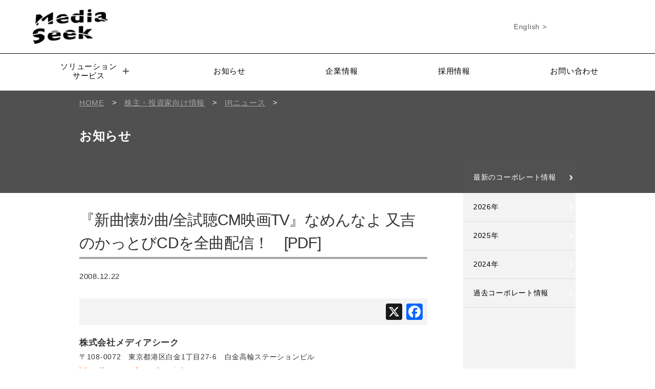

--- FILE ---
content_type: text/html; charset=UTF-8
request_url: https://www.mediaseek.co.jp/corporate/notice/1397/
body_size: 7428
content:

<!DOCTYPE HTML>
<html>
<head>
<meta charset="utf-8">
<meta http-equiv="content-language" content="ja">
<title>『新曲懐ｶｼ曲/全試聴CM映画TV』なめんなよ 又吉のかっとびCDを全曲配信！　[PDF] | 株式会社メディアシーク</title>

<!-- All In One SEO Pack 3.6.2[103,172] -->
<script type="application/ld+json" class="aioseop-schema">{"@context":"https://schema.org","@graph":[{"@type":"Organization","@id":"https://www.mediaseek.co.jp/#organization","url":"https://www.mediaseek.co.jp/","name":"株式会社メディアシーク","sameAs":[]},{"@type":"WebSite","@id":"https://www.mediaseek.co.jp/#website","url":"https://www.mediaseek.co.jp/","name":"株式会社メディアシーク","publisher":{"@id":"https://www.mediaseek.co.jp/#organization"}},{"@type":"WebPage","@id":"https://www.mediaseek.co.jp/corporate/notice/1397/#webpage","url":"https://www.mediaseek.co.jp/corporate/notice/1397/","inLanguage":"ja","name":"『新曲懐ｶｼ曲/全試聴CM映画TV』なめんなよ 又吉のかっとびCDを全曲配信！　[PDF]","isPartOf":{"@id":"https://www.mediaseek.co.jp/#website"},"breadcrumb":{"@id":"https://www.mediaseek.co.jp/corporate/notice/1397/#breadcrumblist"},"datePublished":"2008-12-22T16:45:20+00:00","dateModified":"2014-12-26T06:45:47+00:00"},{"@type":"Article","@id":"https://www.mediaseek.co.jp/corporate/notice/1397/#article","isPartOf":{"@id":"https://www.mediaseek.co.jp/corporate/notice/1397/#webpage"},"author":{"@id":"https://www.mediaseek.co.jp/author/ms-dev-admin/#author"},"headline":"『新曲懐ｶｼ曲/全試聴CM映画TV』なめんなよ 又吉のかっとびCDを全曲配信！　[PDF]","datePublished":"2008-12-22T16:45:20+00:00","dateModified":"2014-12-26T06:45:47+00:00","commentCount":0,"mainEntityOfPage":{"@id":"https://www.mediaseek.co.jp/corporate/notice/1397/#webpage"},"publisher":{"@id":"https://www.mediaseek.co.jp/#organization"},"articleSection":"お知らせ, コーポレートニュース, 過去のコーポレート情報, 過去のお知らせ"},{"@type":"Person","@id":"https://www.mediaseek.co.jp/author/ms-dev-admin/#author","name":"MS.Dev.Admin","sameAs":[],"image":{"@type":"ImageObject","@id":"https://www.mediaseek.co.jp/#personlogo","url":"https://secure.gravatar.com/avatar/caa3383dd417613229d1f0fda46702f3?s=96&d=mm&r=g","width":96,"height":96,"caption":"MS.Dev.Admin"}},{"@type":"BreadcrumbList","@id":"https://www.mediaseek.co.jp/corporate/notice/1397/#breadcrumblist","itemListElement":[{"@type":"ListItem","position":1,"item":{"@type":"WebPage","@id":"https://www.mediaseek.co.jp/","url":"https://www.mediaseek.co.jp/","name":"システム開発とデジタルコンテンツ | 株式会社メディアシーク"}},{"@type":"ListItem","position":2,"item":{"@type":"WebPage","@id":"https://www.mediaseek.co.jp/corporate/notice/1397/","url":"https://www.mediaseek.co.jp/corporate/notice/1397/","name":"『新曲懐ｶｼ曲/全試聴CM映画TV』なめんなよ 又吉のかっとびCDを全曲配信！　[PDF]"}}]}]}</script>
<link rel="canonical" href="https://www.mediaseek.co.jp/corporate/notice/1397/" />
<meta property="og:type" content="article" />
<meta property="og:title" content="『新曲懐ｶｼ曲/全試聴CM映画TV』なめんなよ 又吉のかっとびCDを全曲配信！　[PDF] | 株式会社メディアシーク" />
<meta property="og:url" content="https://www.mediaseek.co.jp/corporate/notice/1397/" />
<meta property="og:site_name" content="株式会社メディアシーク" />
<meta property="og:image" content="https://www.mediaseek.co.jp/common/wp-content/uploads/2022/12/OGP_20221206.png" />
<meta property="article:published_time" content="2008-12-22T16:45:20Z" />
<meta property="article:modified_time" content="2014-12-26T06:45:47Z" />
<meta property="og:image:secure_url" content="https://www.mediaseek.co.jp/common/wp-content/uploads/2022/12/OGP_20221206.png" />
<meta name="twitter:card" content="summary" />
<meta name="twitter:title" content="『新曲懐ｶｼ曲/全試聴CM映画TV』なめんなよ 又吉のかっとびCDを全曲配信！　[PDF] | 株式会社メディアシーク" />
<meta name="twitter:image" content="https://www.mediaseek.co.jp/common/wp-content/uploads/2022/12/OGP_20221206.png" />
<!-- All In One SEO Pack -->
<link rel='dns-prefetch' href='//static.addtoany.com' />
<link rel='dns-prefetch' href='//s.w.org' />
<link rel="alternate" type="application/rss+xml" title="株式会社メディアシーク &raquo; 『新曲懐ｶｼ曲/全試聴CM映画TV』なめんなよ 又吉のかっとびCDを全曲配信！　[PDF] のコメントのフィード" href="https://www.mediaseek.co.jp/corporate/notice/1397/feed/" />
		<script type="text/javascript">
			window._wpemojiSettings = {"baseUrl":"https:\/\/s.w.org\/images\/core\/emoji\/11\/72x72\/","ext":".png","svgUrl":"https:\/\/s.w.org\/images\/core\/emoji\/11\/svg\/","svgExt":".svg","source":{"concatemoji":"https:\/\/www.mediaseek.co.jp\/common\/wp-includes\/js\/wp-emoji-release.min.js?ver=5.0.22"}};
			!function(e,a,t){var n,r,o,i=a.createElement("canvas"),p=i.getContext&&i.getContext("2d");function s(e,t){var a=String.fromCharCode;p.clearRect(0,0,i.width,i.height),p.fillText(a.apply(this,e),0,0);e=i.toDataURL();return p.clearRect(0,0,i.width,i.height),p.fillText(a.apply(this,t),0,0),e===i.toDataURL()}function c(e){var t=a.createElement("script");t.src=e,t.defer=t.type="text/javascript",a.getElementsByTagName("head")[0].appendChild(t)}for(o=Array("flag","emoji"),t.supports={everything:!0,everythingExceptFlag:!0},r=0;r<o.length;r++)t.supports[o[r]]=function(e){if(!p||!p.fillText)return!1;switch(p.textBaseline="top",p.font="600 32px Arial",e){case"flag":return s([55356,56826,55356,56819],[55356,56826,8203,55356,56819])?!1:!s([55356,57332,56128,56423,56128,56418,56128,56421,56128,56430,56128,56423,56128,56447],[55356,57332,8203,56128,56423,8203,56128,56418,8203,56128,56421,8203,56128,56430,8203,56128,56423,8203,56128,56447]);case"emoji":return!s([55358,56760,9792,65039],[55358,56760,8203,9792,65039])}return!1}(o[r]),t.supports.everything=t.supports.everything&&t.supports[o[r]],"flag"!==o[r]&&(t.supports.everythingExceptFlag=t.supports.everythingExceptFlag&&t.supports[o[r]]);t.supports.everythingExceptFlag=t.supports.everythingExceptFlag&&!t.supports.flag,t.DOMReady=!1,t.readyCallback=function(){t.DOMReady=!0},t.supports.everything||(n=function(){t.readyCallback()},a.addEventListener?(a.addEventListener("DOMContentLoaded",n,!1),e.addEventListener("load",n,!1)):(e.attachEvent("onload",n),a.attachEvent("onreadystatechange",function(){"complete"===a.readyState&&t.readyCallback()})),(n=t.source||{}).concatemoji?c(n.concatemoji):n.wpemoji&&n.twemoji&&(c(n.twemoji),c(n.wpemoji)))}(window,document,window._wpemojiSettings);
		</script>
		<style type="text/css">
img.wp-smiley,
img.emoji {
	display: inline !important;
	border: none !important;
	box-shadow: none !important;
	height: 1em !important;
	width: 1em !important;
	margin: 0 .07em !important;
	vertical-align: -0.1em !important;
	background: none !important;
	padding: 0 !important;
}
</style>
<link rel='stylesheet' id='wp-block-library-css'  href='https://www.mediaseek.co.jp/common/wp-includes/css/dist/block-library/style.min.css?ver=5.0.22' type='text/css' media='all' />
<link rel='stylesheet' id='wp-pagenavi-css'  href='https://www.mediaseek.co.jp/common/wp-content/plugins/wp-pagenavi/pagenavi-css.css?ver=2.70' type='text/css' media='all' />
<link rel='stylesheet' id='addtoany-css'  href='https://www.mediaseek.co.jp/common/wp-content/plugins/add-to-any/addtoany.min.css?ver=1.16' type='text/css' media='all' />
<script type='text/javascript' src='https://www.mediaseek.co.jp/common/wp-includes/js/jquery/jquery.js?ver=1.12.4'></script>
<script type='text/javascript' src='https://www.mediaseek.co.jp/common/wp-includes/js/jquery/jquery-migrate.min.js?ver=1.4.1'></script>
<script type='text/javascript'>
window.a2a_config=window.a2a_config||{};a2a_config.callbacks=[];a2a_config.overlays=[];a2a_config.templates={};a2a_localize = {
	Share: "共有",
	Save: "ブックマーク",
	Subscribe: "購読",
	Email: "メール",
	Bookmark: "ブックマーク",
	ShowAll: "すべて表示する",
	ShowLess: "小さく表示する",
	FindServices: "サービスを探す",
	FindAnyServiceToAddTo: "追加するサービスを今すぐ探す",
	PoweredBy: "Powered by",
	ShareViaEmail: "メールでシェアする",
	SubscribeViaEmail: "メールで購読する",
	BookmarkInYourBrowser: "ブラウザにブックマーク",
	BookmarkInstructions: "このページをブックマークするには、 Ctrl+D または \u2318+D を押下。",
	AddToYourFavorites: "お気に入りに追加",
	SendFromWebOrProgram: "任意のメールアドレスまたはメールプログラムから送信",
	EmailProgram: "メールプログラム",
	More: "詳細&#8230;",
	ThanksForSharing: "共有ありがとうございます !",
	ThanksForFollowing: "フォローありがとうございます !"
};
</script>
<script type='text/javascript' defer src='https://static.addtoany.com/menu/page.js'></script>
<script type='text/javascript' defer src='https://www.mediaseek.co.jp/common/wp-content/plugins/add-to-any/addtoany.min.js?ver=1.1'></script>
<link rel='https://api.w.org/' href='https://www.mediaseek.co.jp/wp-json/' />
<link rel="EditURI" type="application/rsd+xml" title="RSD" href="https://www.mediaseek.co.jp/common/xmlrpc.php?rsd" />
<link rel="wlwmanifest" type="application/wlwmanifest+xml" href="https://www.mediaseek.co.jp/common/wp-includes/wlwmanifest.xml" /> 
<link rel='prev' title='中国市場向け端末「SH9020C」に当社製「バーコードリーダー」を搭載！　[PDF]' href='https://www.mediaseek.co.jp/corporate/notice/1398/' />
<link rel='next' title='マタニティ向け新コーナーが登場！　「スーパーボディ」がリニューアル！　[PDF]' href='https://www.mediaseek.co.jp/corporate/notice/1396/' />
<meta name="generator" content="WordPress 5.0.22" />
<link rel='shortlink' href='https://www.mediaseek.co.jp/?p=1397' />
<link rel="alternate" type="application/json+oembed" href="https://www.mediaseek.co.jp/wp-json/oembed/1.0/embed?url=https%3A%2F%2Fwww.mediaseek.co.jp%2Fcorporate%2Fnotice%2F1397%2F" />
<link rel="alternate" type="text/xml+oembed" href="https://www.mediaseek.co.jp/wp-json/oembed/1.0/embed?url=https%3A%2F%2Fwww.mediaseek.co.jp%2Fcorporate%2Fnotice%2F1397%2F&#038;format=xml" />
<!-- Google Tag Manager -->
<script>(function(w,d,s,l,i){w[l]=w[l]||[];w[l].push({'gtm.start':
new Date().getTime(),event:'gtm.js'});var f=d.getElementsByTagName(s)[0],
j=d.createElement(s),dl=l!='dataLayer'?'&l='+l:'';j.async=true;j.src=
'https://www.googletagmanager.com/gtm.js?id='+i+dl;f.parentNode.insertBefore(j,f);
})(window,document,'script','dataLayer','GTM-NQX6K4N');</script>
<!-- End Google Tag Manager -->
		<meta name="viewport" content="width=device-width,initial-scale=1.0,user-scalable=no">
<meta name="format-detection" content="telephone=no">
<link rel="alternate" type="application/rss+xml" title="株式会社メディアシーク フィード" href="https://www.mediaseek.co.jp/feed/">

<!-- grid style -->
<link rel="stylesheet" href="https://www.mediaseek.co.jp/common/wp-content/themes/mediaseek_themes_2022/css/grid_layout.css">
<!-- reset style -->
<link rel="stylesheet" href="https://www.mediaseek.co.jp/common/wp-content/themes/mediaseek_themes_2022/css/normalize.css">
<!-- style -->
<link rel="stylesheet" href="https://www.mediaseek.co.jp/common/wp-content/themes/mediaseek_themes_2022/style.css">
<link rel="stylesheet" href="https://www.mediaseek.co.jp/common/wp-content/themes/mediaseek_themes_2022/css/style_interview.css">
<link rel="stylesheet" href="https://www.mediaseek.co.jp/common/wp-content/themes/mediaseek_themes_2022/css/renewal/header.css">
<link rel="stylesheet" href="https://www.mediaseek.co.jp/common/wp-content/themes/mediaseek_themes_2022/css/renewal/footer.css">


<script type="text/javascript" src="https://www.mediaseek.co.jp/common/wp-content/themes/mediaseek_themes_2022/js/jquery.min.js"></script>
<!-- slick.js -->
<script type="text/javascript" src="https://www.mediaseek.co.jp/common/wp-content/themes/mediaseek_themes_2022/js/slick.min.js"></script>
<link rel="stylesheet" href="https://www.mediaseek.co.jp/common/wp-content/themes/mediaseek_themes_2022/css/slick.css" type="text/css" media="all" />
<link rel="stylesheet" href="https://www.mediaseek.co.jp/common/wp-content/themes/mediaseek_themes_2022/css/slick-theme.css" type="text/css" media="all" />
<script type="text/javascript" src="https://www.mediaseek.co.jp/common/wp-content/themes/mediaseek_themes_2022/js/sidemenu.js"></script>
<script src="https://www.mediaseek.co.jp/common/wp-content/themes/mediaseek_themes_2022/js/sp-menu.js"></script>
<!-- sp nav -->
<script src="https://www.mediaseek.co.jp/common/wp-content/themes/mediaseek_themes_2022/js/iscroll.js"></script>
<script src="https://www.mediaseek.co.jp/common/wp-content/themes/mediaseek_themes_2022/js/drawer.min.js"></script>
<script src="https://www.mediaseek.co.jp/common/wp-content/themes/mediaseek_themes_2022/js/header.js"></script>
<link rel="stylesheet" href="https://www.mediaseek.co.jp/common/wp-content/themes/mediaseek_themes_2022/css/drawer.min.css">
<script src="https://www.mediaseek.co.jp/common/wp-content/themes/mediaseek_themes_2022/js/totop.js"></script>

				<script>
				$(document).ready(function() {
				  $('.drawer').drawer();

				});
				</script>
				<script>
					$(function(){
						$("#sidemenu dt").on("click", function() {
							$(this).next().slideToggle();
							$(this).toggleClass("open");//追加部分
						});
					});
				</script>

<link rel="shortcut icon" href="https://www.mediaseek.co.jp/common/wp-content/themes/mediaseek_themes_2022/img/favicon.ico">

</head>
  <body>
    <header>
      <div class="header-top">
        <div class="header-top-left">
          <a href="https://www.mediaseek.co.jp/">
            <img src="https://www.mediaseek.co.jp/common/wp-content/themes/mediaseek_themes_2022/img_renewal/new-logo.png" alt="メディアシークのロゴ" />
          </a>
        </div>
        <div class="header-top-right">
          <div class="global-english">
            <a href="https://www.mediaseek.co.jp/en">English ></a>
          </div>
          <div class="contact-link-contain">
          </div>
        </div>
        <div class="menu-btn menu-btn-anm1">MENU</div>
      </div>
      <div class="header-bottom">
        <div class="header-menu">
          <ul>
            <li class="header-menu-elem child-elem">
              <a class="child-elem-a">ソリューション<br />サービス<span class="dli-plus"></span></a>
              <div class="selected-modal">
                <ul>
                  <li><a href="https://www.mediaseek.co.jp/system">システム開発コンサルティング</a></li>
                  <li><a href="https://www.mediaseek.co.jp/consumer">コンシューマー向けサービス</a></li>
                  <li><a href="https://www.mediaseek.co.jp/barcodereader">バーコードリーダー・画像認識</a></li>
                  <li><a href="https://www.mediaseek.co.jp/braintech/dtx">ブレインテック・DTx</a></li>
                </ul>
              </div>
            </li>
            <li class="header-menu-elem"><a href="https://www.mediaseek.co.jp/corporate/notice">お知らせ</a></li>
            <li class="header-menu-elem"><a href="https://www.mediaseek.co.jp/corporate">企業情報</a></li>
            <li class="header-menu-elem"><a href="https://www.mediaseek.co.jp/recruit">採用情報</a></li>
            <li class="header-menu-elem"><a href="https://www.mediaseek.co.jp/contact">お問い合わせ</a></li>
          </ul>
        </div>
      </div>
      <div class="header-top-right-sp">
        <div class="global-english">
        </div>
        <div class="contact-link-contain">
          <a class="contact-link">お問い合わせ</a>
        </div>
      </div>
    </header><!-- contents -->
<div id="page_big_title06">
	<div id="back_gradation">
		<div class="page_big_title_inner">
			<!-- Breadcrumb NavXT 5.6.0 -->
			<div class="breadcrumbs">
			<span property="itemListElement" typeof="ListItem" class="bdnav">
			<a property="item" typeof="WebPage" title="株式会社メディアシークへ移動" href="https://www.mediaseek.co.jp" class="home"><span property="name">HOME</span></a><meta property="position" content="1">
			</span> &gt; <span property="itemListElement" typeof="ListItem"><a property="item" typeof="WebPage" title="株主・投資家向け情報のカテゴリーアーカイブへ移動" href="https://www.mediaseek.co.jp/ir/" class="taxonomy category"><span property="name">株主・投資家向け情報</span></a><meta property="position" content="2"></span> &gt; <span property="itemListElement" typeof="ListItem"><a property="item" typeof="WebPage" title="IRニュースのカテゴリーアーカイブへ移動" href="https://www.mediaseek.co.jp/ir/irnews/" class="taxonomy category"><span property="name">IRニュース</span></a><meta property="position" content="3"></span> &gt; <span property="itemListElement" typeof="ListItem"><meta property="position" content="4"></span>
			</div>
		<h1 class="title02">お知らせ</h1>
			</div>
			
		</div>
	</div>
</div>

<section class="inner">
<div id="leftside">
 				
  				 
				                     
                         
							<h3 class="category_news_title">『新曲懐ｶｼ曲/全試聴CM映画TV』なめんなよ 又吉のかっとびCDを全曲配信！　[PDF]</h3>
								<div id="news_single">
									<span class="mlli_date">2008.12.22</span>
									<div class="newsbox">
										<div class="news_box_inner_single">
																					</div>
									</div>
                      			</div>
                                        				
				<div class="news_end_box">
					<p class="sns">
<div class="addtoany_shortcode"><div class="a2a_kit a2a_kit_size_32 addtoany_list" data-a2a-url="https://www.mediaseek.co.jp/corporate/notice/1397/" data-a2a-title="『新曲懐ｶｼ曲/全試聴CM映画TV』なめんなよ 又吉のかっとびCDを全曲配信！　[PDF]"><a class="a2a_button_facebook" href="https://www.addtoany.com/add_to/facebook?linkurl=https%3A%2F%2Fwww.mediaseek.co.jp%2Fcorporate%2Fnotice%2F1397%2F&amp;linkname=%E3%80%8E%E6%96%B0%E6%9B%B2%E6%87%90%EF%BD%B6%EF%BD%BC%E6%9B%B2%2F%E5%85%A8%E8%A9%A6%E8%81%B4CM%E6%98%A0%E7%94%BBTV%E3%80%8F%E3%81%AA%E3%82%81%E3%82%93%E3%81%AA%E3%82%88%20%E5%8F%88%E5%90%89%E3%81%AE%E3%81%8B%E3%81%A3%E3%81%A8%E3%81%B3CD%E3%82%92%E5%85%A8%E6%9B%B2%E9%85%8D%E4%BF%A1%EF%BC%81%E3%80%80%5BPDF%5D" title="Facebook" rel="nofollow noopener" target="_blank"></a><a class="a2a_button_x" href="https://www.addtoany.com/add_to/x?linkurl=https%3A%2F%2Fwww.mediaseek.co.jp%2Fcorporate%2Fnotice%2F1397%2F&amp;linkname=%E3%80%8E%E6%96%B0%E6%9B%B2%E6%87%90%EF%BD%B6%EF%BD%BC%E6%9B%B2%2F%E5%85%A8%E8%A9%A6%E8%81%B4CM%E6%98%A0%E7%94%BBTV%E3%80%8F%E3%81%AA%E3%82%81%E3%82%93%E3%81%AA%E3%82%88%20%E5%8F%88%E5%90%89%E3%81%AE%E3%81%8B%E3%81%A3%E3%81%A8%E3%81%B3CD%E3%82%92%E5%85%A8%E6%9B%B2%E9%85%8D%E4%BF%A1%EF%BC%81%E3%80%80%5BPDF%5D" title="X" rel="nofollow noopener" target="_blank"></a></div></div>
					</p>
					<p>
						<span class="lnc01">株式会社メディアシーク</span><br>
						〒108-0072　東京都港区白金1丁目27-6　白金高輪ステーションビル
						<br><a href="https://www.mediaseek.co.jp/" target="_blank">https://www.mediaseek.co.jp/</a>
						<br>IR・広報担当&nbsp;E-mail:press@mediaseek.co.jp
					</p>
					


	<div class="top_contact_btn news_totop"><a href="https://www.mediaseek.co.jp/corporate/corpnews/">コーポレート情報一覧にもどる<span class="arrow"></span></a></div>

</div>

</div>

	<!-- rightSide -->
	<div id="rightside">
		<dl id="sidemenu">
				<dt class="first"><a href="/ir/irnews/">最新のコーポレート情報</a></dt>
		<dt><a href="/date/2026/?cat=2">2026年</a></dt>
		<dt><a href="/date/2025/?cat=2">2025年</a></dt>
		<dt><a href="/date/2024/?cat=2">2024年</a></dt>
		<dt><a href="/corporate/corpnews_past/">過去コーポレート情報</a></dt>
		</dl>
	</div>

</section>


<!-- Google Tag Manager (noscript) -->
<noscript><iframe src="https://www.googletagmanager.com/ns.html?id=GTM-NQX6K4N"
height="0" width="0" style="display:none;visibility:hidden"></iframe></noscript>
<!-- End Google Tag Manager (noscript) -->
		<script type='text/javascript'>
/* <![CDATA[ */
var vkLtc = {"ajaxurl":"https:\/\/www.mediaseek.co.jp\/common\/wp-admin\/admin-ajax.php"};
/* ]]> */
</script>
<script type='text/javascript' src='https://www.mediaseek.co.jp/common/wp-content/plugins/vk-link-target-controller/js/script.js?ver=1.3.1'></script>
<script type='text/javascript' src='https://www.mediaseek.co.jp/common/wp-includes/js/wp-embed.min.js?ver=5.0.22'></script>
    <footer>
      <a href="https://www.mediaseek.co.jp/">
        <img src="https://www.mediaseek.co.jp/common/wp-content/themes/mediaseek_themes_2022/img_renewal//new-logo-white.png" alt="ロゴの画像" height="80.1px" width="172.5px">
      </a>
      <p class="media-seek">株式会社メディアシーク</p>
      <div class="contact-navi-lp">
        <a href="https://www.mediaseek.co.jp/contact">お問い合わせ</a>
      </div>
      <div class="contact-navi">
        <a href="https://www.mediaseek.co.jp/contact">お問い合わせ</a>
      </div>
      <div class="footer-container">
        <div class="footer-list">
          <div class="footer-list-title">システム開発<br/>コンサルティング</div>
          <ul>
          <li><a href="https://www.mediaseek.co.jp/system/custom">カスタムメイドシステム<br>ソリューション</a></li>
					<li><a href="https://www.mediaseek.co.jp/system/package">パッケージ<br>ソリューション</a></li>
					<li><a href="https://www.mediaseek.co.jp/system/voice/">お客様の声</a></li>
					<li><a href="https://www.mediaseek.co.jp/system/columns/">お役立ちコラム</a></li>
					<li><a href="https://www.mediaseek.co.jp/barcodereader/">バーコードリーダー・画像認識</a></li>
					<li><a href="https://www.mediaseek.co.jp/braintech/dtx">ブレインテック・DTx</a></li>
          </ul>
        </div>
        <div class="footer-list">
          <div class="footer-list-title">コンシューマー向けサービス</div>
          <ul>
					<li><a href="https://www.mediaseek.co.jp/consumer/contents">コンテンツ開発運営サービス</a></li>
					<li><a href="https://www.mediaseek.co.jp/consumer/performance">主な実績一覧</a></li>
					<li><a href="https://www.mediaseek.co.jp/consumer/voice/">お客様の声</a></li>
          </ul>
        </div>
        <div class="footer-list">
          <div class="footer-list-title">企業情報</div>
          <ul>
					<li><a href="https://www.mediaseek.co.jp/corporate/detail">会社概要/アクセス</a></li>
					<li><a href="https://www.mediaseek.co.jp/corporate/message">社長メッセージ</a></li>
					<li><a href="https://www.mediaseek.co.jp/corporate/notice">お知らせ</a></li>
					<li><a href="https://www.mediaseek.co.jp/corporate/history">沿革</a></li>
					<li><a href="https://www.mediaseek.co.jp/corporate/corpnews">コーポレートニュース</a></li>
					<li><a href="https://www.mediaseek.co.jp/corporate/library">ライブラリ</a></li>
					<li><a href="https://www.mediaseek.co.jp/corporate/highlight">財務ハイライト</a></li>
        </div>
        <div class="footer-list">
          <div class="footer-list-title">企業情報</div>
          <ul>
					<li><a href="https://www.mediaseek.co.jp/corporate/announcement">電子公告</a></li>
					<li><a href="https://www.mediaseek.co.jp/corporate/research">メディアシークの<br>研究開発</a></li>
					<li><a href="https://www.mediaseek.co.jp/corporate/question">よくあるご質問</a></li>
          </ul>
        </div>
        <div class="footer-list">
          <div class="footer-list-title">採用情報</div>
          <ul>
					<li><a href="https://www.mediaseek.co.jp/recruit/">採用情報</a></li>
          </ul>
        </div>
        <div class="footer-content">
          <a href="https://www.mediaseek.co.jp/en" class="footer-content-link">English</a>
          <a href="https://www.mediaseek.co.jp/policy" class="footer-content-link">個人情報保護方針</a>
　　　　　<a href="https://www.mediaseek.co.jp/corporate/actionplan" class="footer-content-link">一般事業主行動計画</a>
        </div>
      </div>
      <section class="copyright-section">
        <small class="copyright">&copy; MEDIASEEK,inc. </small>
      </section>
    </footer>
  </body>
</html>

--- FILE ---
content_type: text/css
request_url: https://www.mediaseek.co.jp/common/wp-content/themes/mediaseek_themes_2022/css/grid_layout.css
body_size: 782
content:
@charset 'utf-8';
/* configs
--------------------------------------------------------- */
/* grid
--------------------------------------------------------- */
.grid{
	margin: 0 auto;
	width: 100%;
	letter-spacing: -.35em;
}

.grid--right{
	text-align: right;
}

.grid--center{
	text-align: center;
}

.grid--justify{
	display: block;
	text-align: justify;
	text-justify: distribute-all-lines;
}

.grid--justify:after{
	display: inline-block;
	width: 100%;
	content: '';
}

.grid--middle .grid__col{
	vertical-align: middle;
}

.grid--top .grid__col{
	vertical-align: top;
}

.grid--bottom .grid__col{
	vertical-align: bottom;
}

.grid__col{
	display: block;
	-webkit-box-sizing: border-box;
	   -moz-box-sizing: border-box;
	        box-sizing: border-box;
	width: 100%;
	vertical-align: top;
	word-spacing: normal;
	word-wrap: break-word;
	letter-spacing: normal;
}

.grid__col--middle{
	vertical-align: middle;
}

.grid__col--top{
	vertical-align: top;
}

.grid__col--bottom{
	vertical-align: bottom;
}

@media (min-width: 768px){
	.grid--gutters .grid__col{
		margin-left: 2%;
	}
	.grid--gutters .grid__col:first-child{
		margin-left: 0;
	}
	.grid__col{
		display: inline-block;
		width: auto;
	}
	.grid__col--1{
		width: 8.33333%;
	}
	.grid__col--2{
		width: 16.66667%;
	}
	.grid__col--3{
		width: 25%;
	}
	.grid__col--4{
		width: 33.33333%;
	}
	.grid__col--5{
		width: 41.66667%;
	}
	.grid__col--6{
		width: 50%;
	}
	.grid__col--7{
		width: 58.33333%;
	}
	.grid__col--8{
		width: 66.66667%;
	}
	.grid__col--9{
		width: 75%;
	}
	.grid__col--10{
		width: 83.33333%;
	}
	.grid__col--11{
		width: 91.66667%;
	}
	.grid__col--12{
		width: 100%;
	}
	.grid__offset--1{
		margin-right: 8.33333%;
	}
	.grid__offset--2{
		margin-right: 16.66667%;
	}
	.grid__offset--3{
		margin-right: 25%;
	}
	.grid__offset--4{
		margin-right: 33.33333%;
	}
	.grid__offset--5{
		margin-right: 41.66667%;
	}
	.grid__offset--6{
		margin-right: 50%;
	}
	.grid__offset--7{
		margin-right: 58.33333%;
	}
	.grid__offset--8{
		margin-right: 66.66667%;
	}
	.grid__offset--9{
		margin-right: 75%;
	}
	.grid__offset--10{
		margin-right: 83.33333%;
	}
	.grid__offset--11{
		margin-right: 91.66667%;
	}
	.grid__offset--12{
		margin-right: 100%;
	}
	.grid--gutters .grid__col--1{
		width: 6.5%;
	}
	.grid--gutters .grid__col--2{
		width: 15%;
	}
	.grid--gutters .grid__col--3{
		width: 23.5%;
	}
	.grid--gutters .grid__col--4{
		width: 32%;
	}
	.grid--gutters .grid__col--5{
		width: 40.5%;
	}
	.grid--gutters .grid__col--6{
		width: 49%;
	}
	.grid--gutters .grid__col--7{
		width: 57.5%;
	}
	.grid--gutters .grid__col--8{
		width: 66%;
	}
	.grid--gutters .grid__col--9{
		width: 74.5%;
	}
	.grid--gutters .grid__col--10{
		width: 83%;
	}
	.grid--gutters .grid__col--11{
		width: 91.5%;
	}
	.grid--gutters .grid__col--12{
		width: 100%;
	}
	.grid--gutters .grid__offset--1{
		margin-right: 8.5%;
	}
	.grid--gutters .grid__offset--2{
		margin-right: 17%;
	}
	.grid--gutters .grid__offset--3{
		margin-right: 25.5%;
	}
	.grid--gutters .grid__offset--4{
		margin-right: 34%;
	}
	.grid--gutters .grid__offset--5{
		margin-right: 42.5%;
	}
	.grid--gutters .grid__offset--6{
		margin-right: 51%;
	}
	.grid--gutters .grid__offset--7{
		margin-right: 59.5%;
	}
	.grid--gutters .grid__offset--8{
		margin-right: 68%;
	}
	.grid--gutters .grid__offset--9{
		margin-right: 76.5%;
	}
	.grid--gutters .grid__offset--10{
		margin-right: 85%;
	}
	.grid--gutters .grid__offset--11{
		margin-right: 93.5%;
	}
	.grid--gutters .grid__offset--12{
		margin-right: 100%;
	}
}


--- FILE ---
content_type: text/css
request_url: https://www.mediaseek.co.jp/common/wp-content/themes/mediaseek_themes_2022/css/style_interview.css
body_size: 908
content:
.interview-wrap {
  /* width: 680px; */
  width: 100%;
  display: flex;
  flex-wrap: wrap;
  justify-content: space-between;
  margin: 0 auto;
}
.interview-wrap .interview {
  width: 320px;
  height: auto;
  margin: 16px auto;
}
.interview-wrap .interview .interview-img {
  height: 200px;
  width: 100%;
  background-color: #5c5c5c;
}
.interview-wrap .interview .interview-img img {
  width: 100%;
  height: 100%;
  -o-object-fit: cover;
  object-fit: cover;
}
.interview-wrap .interview .interview-title {
  font-size: 18px;
  border-bottom: 1px solid black;
  line-height: 24px;
  margin-top: 8px;
}
.interview-wrap .interview .interview-float {
  width: 100%;
  display: flex;
  justify-content: space-between;
  margin-top: 8px;
}
.interview-wrap .interview .interview-float .interview-depart {
  font-size: 18px;
  line-height: 21.6px;
  color: #5c5c5c;
}
.interview-wrap .interview .interview-float .interview-name {
  font-size: 18px;
  line-height: 21.6px;
  color: #5c5c5c;
}
.interview-wrap .interview .interview-link {
  width: 246px;
  height: 40px;
  display: flex;
  justify-content: center;
  align-items: center;
  background-color: #5c5c5c;
  color: white;
  margin: 24px auto 8px;
  position: relative;
}
.interview-wrap .interview .interview-link:after {
  content: "";
  position: absolute;
  right: 8px;
  top: 0;
  bottom: 0;
  margin: auto;
  height: 12px;
  width: 8px;
  background-image: url("../img/arrow.png");
  background-size: contain;
  background-repeat: no-repeat;
}

.interview-id-wrap {
  /* width: 680px; */
  width: 100%;
  display: flex;
  flex-wrap: wrap;
  justify-content: space-evenly;
  margin: 0 auto;
}
.interview-id-wrap .id-fv {
  width: 100%;
  height: auto;
}

.interview-id-wrap .id-fv img {
  width: 100%;
  height: auto;
  object-fit: contain;
}

.interview-id-wrap .id-fv .pc {
  display: block;
}

.interview-id-wrap .id-fv .sp {
  display: none;
}

.interview-id-wrap .id-fv .id-title {
  font-size: 48px;
  line-height: 64px;
  margin: 36px 0 36px 36px;
}
.interview-id-wrap .id-fv .id-auth {
  display: flex;
  align-items: center;
  position: absolute;
  bottom: 36px;
  left: 36px;
}
.interview-id-wrap .id-fv .id-auth .id-depart {
  border: 1px solid #5c5c5c;
  display: inline-block;
  padding: 8px;
  font-size: 18px;
  margin: 0;
}
.interview-id-wrap .id-fv .id-auth .id-name {
  font-size: 24px;
  margin: 0 0 0 24px;
}
.interview-id-wrap .id-content {
  width: 100%;
}
.interview-id-wrap .id-content h2 {
  text-align: left;
  height: 60px;
  width: 100%;
  border-bottom: 1px solid #5c5c5c;
  font-size: 24px;
  line-height: 28px;
  margin: 36px 0 0 0;
  display: flex;
  align-items: center;
  flex: 1;
}
.interview-id-wrap .id-content h2:before {
  content: "Q";
  display: flex;
  align-items: center;
  justify-content: center;
  height: 60px;
  min-height: 60px;
  width: 60px;
  min-width: 60px;
  background-color: #5c5c5c;
  color: white;
  margin-right: 16px;
}
.interview-id-wrap .id-content p {
  display: inline-block;
  margin: 24px 0 24px 68px;
  line-height: 26px;
  font-size: 18px;
}

@media screen and (max-width: 800px) {
  .interview-id-wrap .id-fv .pc {
    display: none;
  }

  .interview-id-wrap .id-fv .sp {
    display: block;
  }

  .interview-id-wrap .id-content p {
    margin: 24px 0;
  }
}


--- FILE ---
content_type: text/css
request_url: https://www.mediaseek.co.jp/common/wp-content/themes/mediaseek_themes_2022/css/renewal/header.css
body_size: 2865
content:
@charset "UTF-8";
header {
  height: auto;
  position: relative;
}
header .header-top {
  height: 104px;
  margin: 0 auto;
  padding: 0 5%;
  border-bottom: 1px black solid;
  display: flex;
  justify-content: space-between;
}
header .header-top .header-top-left {
  height: 100%;
  margin-top: 18px;
}
header .header-top .header-top-left a {
  display: block;
}
header .header-top .header-top-left a img {
  width: 146px;
}
header .header-top .header-top-right {
  height: 104px;
  width: 212px;
  display: flex;
  flex-direction: column;
}
header .header-top .header-top-right .global-english {
  font-family: "メイリオ", "Meiryo", sans-serif;
  width: 212px;
  flex: 1;
  display: flex;
  justify-content: right;
  align-items: center;
}
header .header-top .header-top-right .global-english a {
  text-align: right;
  font-size: 14px;
  color: #5c5c5c;
}
header .header-top .header-top-right .contact-link-contain {
  display: flex;
  justify-content: center;
  align-items: center;
}
header .header-top .header-top-right .contact-link-contain .contact-link {
  font-family: "メイリオ", "Meiryo", sans-serif;
  width: 212px;
  height: 40px;
  display: block;
  background-color: black;
  color: white;
  line-height: 40px;
  text-align: center;
  cursor: pointer;
}
header .header-top .header-top-right .contact-link-contain .contact-link:hover {
  opacity: 0.7;
  transition: all 0.3s;
}
header
  .header-top
  .header-top-right
  .contact-link-contain
  .contact-link:before {
  content: "";
  display: inline-block;
  background-image: url("../../img_renewal/mail-icon.png");
  background-position: center;
  background-repeat: no-repeat;
  background-size: contain;
  height: 25px;
  width: 25px;
  position: relative;
  top: 6px;
  left: -8px;
}
header .header-top .menu-btn {
  display: none;
}
header .header-bottom {
  width: 100%;
  height: 32px;
  display: flex;
  justify-content: center;
  align-items: flex-start;
  padding-top: 16px;
  background-color: #fff;
  margin-bottom: 24px;
}
header .header-bottom .header-menu {
  height: 36px;
  width: 100%;
  padding: 0 32px;
  margin: 0 auto;
  background-color: #fff;
  transition: all 0.3s ease-in-out;
  background-color: rgba(255, 255, 255, 0.7);
  overflow-y: hidden;
  position: relative;
  z-index: 999;
}
header .header-bottom .header-menu.opened {
  height: 200px;
  position: relative;
  z-index: 999;
}
header .header-bottom .header-menu ul {
  height: auto;
  width: 100%;
  display: flex;
  align-items: flex-start;
  margin: 0;
}
header .header-bottom .header-menu ul li.header-menu-elem {
  height: 36px;
  list-style: none;
  flex-grow: 1;
  text-align: center;
  line-height: 18px;
  display: flex;
  align-items: center;
  transition: all 0.6s;
  position: relative;
}
header .header-bottom .header-menu ul li.header-menu-elem.child-elem {
  position: relative;
  height: auto;
  width: 150px;
  display: flex;
  flex-direction: column;
}
header
  .header-bottom
  .header-menu
  ul
  li.header-menu-elem.child-elem
  .child-elem-a {
  position: relative;
  cursor: pointer;
  display: flex;
  align-items: center;
  justify-content: center;
}
header
  .header-bottom
  .header-menu
  ul
  li.header-menu-elem.child-elem
  .child-elem-a
  .dli-plus {
  margin-left: 12px;
  display: inline-block;
  vertical-align: middle;
  color: #505050;
  line-height: 1;
  width: 0.8em;
  height: 0.1em;
  background: currentColor;
  border-radius: 0.1em;
  position: relative;
}
header
  .header-bottom
  .header-menu
  ul
  li.header-menu-elem.child-elem
  .child-elem-a
  .dli-plus:before {
  content: "";
  position: absolute;
  top: 0;
  left: 0;
  width: 100%;
  height: 100%;
  border-radius: 0.1em;
  background: inherit;
  border-radius: inherit;
  transform: rotate(90deg);
}
header
  .header-bottom
  .header-menu
  ul
  li.header-menu-elem.child-elem
  .child-elem-a
  .dli-minus {
  margin-left: 12px;
  display: inline-block;
  vertical-align: middle;
  color: #505050;
  line-height: 1;
  width: 0.8em;
  height: 0.1em;
  background: currentColor;
  border-radius: 0.1em;
  position: relative;
}
header
  .header-bottom
  .header-menu
  ul
  li.header-menu-elem.child-elem
  .child-elem-a
  .dli-minus:before {
  content: "";
  display: none;
}
header .header-bottom .header-menu ul li.header-menu-elem a {
  font-family: "メイリオ", "Meiryo", sans-serif;
  color: black;
  font-size: 15px;
  margin: 0;
  flex: 1;
}
header .header-bottom .header-menu ul li.header-menu-elem a:hover {
  color: #5c5c5c;
}
header .header-bottom .header-menu ul li.header-menu-elem .selected-modal {
  margin: auto;
  padding: 8px 24px;
  width: 300px;
  height: auto;
  opacity: 1;
  visibility: visible;
}
header
  .header-bottom
  .header-menu
  ul
  li.header-menu-elem
  .selected-modal.active {
  opacity: 1;
  visibility: visible;
}
header .header-bottom .header-menu ul li.header-menu-elem .selected-modal ul {
  display: flex;
  flex-direction: column;
  align-items: flex-start;
}
header
  .header-bottom
  .header-menu
  ul
  li.header-menu-elem
  .selected-modal
  ul
  li {
  text-align: left;
  margin: 8px 0;
  font-size: 14px;
  cursor: pointer;
}
header .header-top-right-sp {
  display: none;
}

@media (max-width: 800px) {
  .drawer-open {
    overflow: hidden;
  }

  header {
    height: auto;
  }
  header .header-top {
    height: 144px;
    width: 100%;
    margin: 0 auto;
    padding: 0 5%;
    border-bottom: 1px black solid;
    display: grid;
    grid-template-rows: auto;
    grid-template-columns: 1fr 190px 1fr;
    align-content: center;
  }
  header .header-top .header-top-left {
    height: 100%;
    margin-top: 0;
    grid-row: 1;
    grid-column: 2;
  }
  header .header-top .header-top-left a img {
    width: 100%;
  }
  header .header-top .header-top-right {
    display: none;
  }
  header .header-top .menu-btn {
    height: 100px;
    width: 100px;
    background-color: black;
    display: block;
    justify-content: center;
    align-items: center;
    color: #ffffff;
    line-height: 100px;
    text-align: center;
    position: absolute;
    top: 25px;
    right: 20px;
    z-index: 100;
    font-size: 25px;
    cursor: pointer;
    transition: all 0.4s;
    font-family: "メイリオ", "Meiryo", sans-serif;
  }
  header .header-top .menu-btn-anm {
    transform: rotateY(360deg);
  }
  header .header-bottom {
    display: none;
    position: absolute;
    top: 0;
    left: 0;
    z-index: 99;
    padding: 100px 0;
    width: 100%;
    height: 150vh;
    background-color: rgba(0, 0, 0, 0.75);
    overflow: scroll;
    padding-bottom: 50px;
  }
  header .header-bottom .header-menu {
    height: 100%;
    width: 90%;
    margin: 0 auto;
    background-color: transparent;
  }
  header .header-bottom .header-menu.opened {
    box-shadow: none;
    height: 100%;
    width: 90%;
  }
  header .header-bottom .header-menu ul {
    height: 100%;
    width: 100%;
    display: block;
    flex-direction: column;
    align-items: center;
    margin: 0;
  }
  header .header-bottom .header-menu ul li.header-menu-elem {
    width: 100%;
    height: auto;
    list-style: none;
    text-align: center;
    display: block;
    align-items: center;
    border-bottom: solid 1px #ffffff;
  }
  header .header-bottom .header-menu ul li.header-menu-elem.child-elem {
    position: relative;
    width: 100%;
  }
  header
    .header-bottom
    .header-menu
    ul
    li.header-menu-elem.child-elem
    .child-elem-a {
    position: relative;
    cursor: pointer;
    display: flex;
    align-items: center;
    justify-content: center;
  }
  header
    .header-bottom
    .header-menu
    ul
    li.header-menu-elem.child-elem
    .child-elem-a:hover {
    color: white;
  }
  header
    .header-bottom
    .header-menu
    ul
    li.header-menu-elem.child-elem
    .child-elem-a
    .dli-plus {
    margin-left: 12px;
    display: inline-block;
    vertical-align: middle;
    color: white;
    line-height: 1;
    width: 0.8em;
    height: 0.1em;
    background: currentColor;
    border-radius: 0.1em;
    position: relative;
  }
  header
    .header-bottom
    .header-menu
    ul
    li.header-menu-elem.child-elem
    .child-elem-a
    .dli-plus:before {
    content: "";
    position: absolute;
    top: 0;
    left: 0;
    width: 100%;
    height: 100%;
    border-radius: 0.1em;
    background: inherit;
    border-radius: inherit;
    transform: rotate(90deg);
  }
  header
    .header-bottom
    .header-menu
    ul
    li.header-menu-elem.child-elem
    .child-elem-a
    .dli-minus {
    margin-left: 12px;
    display: inline-block;
    vertical-align: middle;
    color: white;
    line-height: 1;
    width: 0.8em;
    height: 0.1em;
    background: currentColor;
    border-radius: 0.1em;
    position: relative;
  }
  header
    .header-bottom
    .header-menu
    ul
    li.header-menu-elem.child-elem
    .child-elem-a
    .dli-minus:before {
    content: "";
    display: none;
  }
  header .header-bottom .header-menu ul li.header-menu-elem a {
    width: 100%;
    font-size: 25px;
    display: inline-block;
    line-height: 60px;
    color: #ffffff;
  }
  header .header-bottom .header-menu ul li.header-menu-elem a br {
    display: none;
  }
  header .header-bottom .header-menu ul li.header-menu-elem:after {
    display: none;
  }
  header .header-bottom .header-menu ul li.header-menu-elem:first-child:before {
    display: none;
  }
  header .header-bottom .header-menu ul li.header-menu-elem .selected-modal {
    position: relative;
    bottom: 0;
    padding: 0;
    width: 100%;
    height: auto;
    display: none;
  }
  header
    .header-bottom
    .header-menu
    ul
    li.header-menu-elem
    .selected-modal.active {
    display: block;
  }
  header .header-bottom .header-menu ul li.header-menu-elem .selected-modal ul {
    display: flex;
    flex-direction: column;
    align-items: flex-start;
  }
  header
    .header-bottom
    .header-menu
    ul
    li.header-menu-elem
    .selected-modal
    ul
    li {
    text-align: left;
    margin: 4px 0;
    font-size: 14px;
  }
  header
    .header-bottom
    .header-menu
    ul
    li.header-menu-elem
    .selected-modal
    ul
    li
    a {
    font-size: 20px;
  }
  header .header-top-right-sp {
    display: grid;
    grid-template-rows: 1fr;
    grid-template-columns: 1fr 300px 1fr;
  }
  header .header-top-right-sp .global-english {
    grid-row: 1;
    grid-column: 3;
    text-align: right;
    padding: 0 20px 0 10px;
  }
  header .header-top-right-sp .global-english a {
    font-size: 25px;
    color: #5c5c5c;
    line-height: 60px;
  }
  header .header-top-right-sp .global-english a::after {
    content: ">";
  }
  header .header-top-right-sp .contact-link-contain {
    grid-row: 1;
    grid-column: 2/3;
    background-color: black;
    text-align: center;
  }
  header .header-top-right-sp .contact-link-contain a.contact-link {
    font-family: "メイリオ", "Meiryo", sans-serif;
    color: white;
    line-height: 60px;
    font-size: 25px;
    cursor: pointer;
  }
  header .header-top-right-sp .contact-link-contain a.contact-link:hover {
    opacity: 0.7;
    transition: all 0.3s;
  }
  header .header-top-right-sp .contact-link-contain a.contact-link:before {
    content: "";
    display: inline-block;
    background-image: url("../images/mail-icon.png");
    background-position: center;
    background-repeat: no-repeat;
    background-size: contain;
    height: 40px;
    width: 40px;
    position: relative;
    top: 10px;
    left: -8px;
  }
}
@media (max-width: 600px) {
  .drawer-open {
    overflow: hidden;
  }

  header {
    height: auto;
  }
  header .header-top {
    height: auto;
    width: 100%;
    margin: 0 auto;
    padding: 20px 5%;
    border-bottom: 1px black solid;
    display: grid;
    grid-template-rows: auto;
    grid-template-columns: 150px 1fr;
    align-content: center;
  }
  header .header-top .header-top-left {
    height: 100%;
    margin-top: 0;
    grid-row: 1;
    grid-column: 1;
  }
  header .header-top .header-top-left a img {
    width: 100%;
  }
  header .header-top .header-top-right {
    display: none;
  }
  header .header-top .menu-btn {
    height: 70px;
    width: 70px;
    background-color: black;
    display: block;
    justify-content: center;
    align-items: center;
    color: #ffffff;
    line-height: 70px;
    text-align: center;
    position: absolute;
    top: 25px;
    right: 20px;
    z-index: 100;
    font-size: 18px;
  }
  header .header-bottom {
    display: none;
  }
  header .header-bottom .header-menu {
    height: 100vh;
    width: 90%;
    margin: 0 auto;
    padding: 0;
  }
  header .header-bottom .header-menu ul {
    height: 100%;
    width: 100%;
    display: block;
    flex-direction: column;
    align-items: center;
    margin: 0;
    overflow: scroll;
  }
  header .header-bottom .header-menu ul li.header-menu-elem {
    height: auto;
    list-style: none;
    text-align: center;
    display: block;
    align-items: center;
    border-bottom: solid 1px #ffffff;
  }
  header .header-bottom .header-menu ul li.header-menu-elem a {
    font-size: 15px;
    font-family: "メイリオ", "Meiryo", sans-serif;
    line-height: 50px;
    color: #ffffff;
  }
  header .header-bottom .header-menu ul li.header-menu-elem a br {
    display: none;
  }
  header .header-bottom .header-menu ul li.header-menu-elem:after {
    display: none;
  }
  header .header-bottom .header-menu ul li.header-menu-elem:first-child:before {
    display: none;
  }
  header .header-bottom .header-menu ul li.header-menu-elem .selected-modal {
    position: relative;
    bottom: 0;
    padding: 0;
    width: 100%;
    height: auto;
    display: none;
  }
  header
    .header-bottom
    .header-menu
    ul
    li.header-menu-elem
    .selected-modal.active {
    display: block;
    opacity: 1;
    visibility: visible;
  }
  header .header-bottom .header-menu ul li.header-menu-elem .selected-modal ul {
    display: flex;
    flex-direction: column;
    align-items: flex-start;
  }
  header
    .header-bottom
    .header-menu
    ul
    li.header-menu-elem
    .selected-modal
    ul
    li {
    text-align: left;
    margin: 4px 0;
    font-size: 14px;
  }
  header
    .header-bottom
    .header-menu
    ul
    li.header-menu-elem
    .selected-modal
    ul
    li
    a {
    font-size: 14px;
  }
  header .header-top-right-sp {
    display: grid;
    grid-template-rows: 1fr;
    grid-template-columns: 180px 1fr;
  }
  header .header-top-right-sp .global-english {
    grid-row: 1;
    grid-column: 3;
    text-align: right;
  }
  header .header-top-right-sp .global-english a {
    font-family: "メイリオ", "Meiryo", sans-serif;
    font-size: 18px;
    color: #5c5c5c;
    line-height: 60px;
  }
  header .header-top-right-sp .global-english a::after {
    content: ">";
  }
  header .header-top-right-sp .contact-link-contain {
    grid-row: 1;
    grid-column: 1;
    background-color: black;
    text-align: center;
  }
  header .header-top-right-sp .contact-link-contain a.contact-link {
    color: white;
    line-height: 60px;
    font-size: 14px;
    cursor: pointer;
  }
  header .header-top-right-sp .contact-link-contain a.contact-link:hover {
    opacity: 0.7;
    transition: all 0.3s;
  }
  header .header-top-right-sp .contact-link-contain a.contact-link:before {
    content: "";
    display: inline-block;
    background-image: url("../images/mail-icon.png");
    background-position: center;
    background-repeat: no-repeat;
    background-size: contain;
    height: 22px;
    width: 22px;
    position: relative;
    top: 5px;
    right: 10px;
  }
}

/*# sourceMappingURL=header.css.map */


--- FILE ---
content_type: text/css
request_url: https://www.mediaseek.co.jp/common/wp-content/themes/mediaseek_themes_2022/css/renewal/footer.css
body_size: 1322
content:
footer {
  background-color: black;
  height: auto;
  text-align: center;
  padding-top: 50px;
  position: relative;
  font-family: "メイリオ", "Meiryo", sans-serif;
}

footer .media-seek {
  color: white;
  margin: 20px 0;
  font-size: 20px;
  line-height: 25px;
  font-weight: bold;
}

footer .contact-navi-lp {
  display: -webkit-box;
  display: -ms-flexbox;
  display: flex;
  -webkit-box-pack: center;
  -ms-flex-pack: center;
  justify-content: center;
  -webkit-box-align: center;
  -ms-flex-align: center;
  align-items: center;
  position: absolute;
  top: 0;
  right: 100px;
}

footer .contact-navi-lp a {
  width: 212px;
  height: 40px;
  display: block;
  background-color: white;
  color: black;
  line-height: 40px;
  text-align: center;
  font-weight: bold;
  cursor: pointer;
}

footer .contact-navi-lp a:hover {
  opacity: 0.7;
  -webkit-transition: all 0.3s;
  transition: all 0.3s;
}

footer .contact-navi-lp a:before {
  content: "";
  display: inline-block;
  background-image: url("../../img_renewal/mail-icon-bl.png");
  background-position: center;
  background-repeat: no-repeat;
  background-size: contain;
  height: 25px;
  width: 25px;
  position: relative;
  top: 6px;
  left: -8px;
}

footer .contact-navi {
  display: none;
}

footer .footer-container {
  width: 90%;
  max-width: 1200px;
  margin: 50px auto;
  display: -webkit-box;
  display: -ms-flexbox;
  display: flex;
  -ms-flex-wrap: wrap;
  flex-wrap: wrap;
  -webkit-box-pack: center;
  -ms-flex-pack: center;
  justify-content: center;
}

footer .footer-container .footer-list {
  -ms-flex-negative: 0;
  flex-shrink: 0;
  width: 300px;
  height: auto;
  margin: 20px;
  padding-left: 24px;
  text-align: left;
  border-left: 1px #a0a0a0 solid;
}

footer .footer-container .footer-list .footer-list-title {
  font-size: 20px;
  font-weight: bold;
  line-height: 25px;
  color: white;
}

footer .footer-container .footer-list ul li {
  margin-top: 30px;
}

footer .footer-container .footer-list ul li a {
  font-size: 16px;
  color: #ffffff;
}

footer .footer-container .footer-content {
  -ms-flex-negative: 0;
  flex-shrink: 0;
  width: 300px;
  height: 355px;
  margin: 20px;
  display: -webkit-box;
  display: -ms-flexbox;
  display: flex;
  -webkit-box-orient: vertical;
  -webkit-box-direction: normal;
  -ms-flex-direction: column;
  flex-direction: column;
  -webkit-box-align: start;
  -ms-flex-align: start;
  align-items: flex-start;
}

footer .footer-container .footer-content .footer-content-link {
  height: 40px;
  width: 212px;
  display: inline-block;
  background-color: #262626;
  color: white;
  margin-bottom: 20px;
  text-align: left;
  line-height: 40px;
  padding-left: 24px;
  font-size: 16px;
}

footer .copyright-section {
  height: 53px;
  background-color: #5c5c5c;
  display: -webkit-box;
  display: -ms-flexbox;
  display: flex;
  -webkit-box-pack: center;
  -ms-flex-pack: center;
  justify-content: center;
  -webkit-box-align: center;
  -ms-flex-align: center;
  align-items: center;
}

footer .copyright-section .copyright {
  color: white;
  text-align: center;
  margin: auto 0;
}

@media screen and (max-width: 800px) {
  footer {
    background-color: black;
    height: auto;
    text-align: center;
    padding-top: 50px;
  }
  footer .media-seek {
    color: white;
    margin: 20px 0;
    font-size: 20px;
    line-height: 25px;
    font-weight: bold;
  }
  footer .contact-navi-lp {
    display: none;
  }
  footer .contact-navi {
    display: -webkit-box;
    display: -ms-flexbox;
    display: flex;
    -webkit-box-pack: center;
    -ms-flex-pack: center;
    justify-content: center;
    -webkit-box-align: center;
    -ms-flex-align: center;
    align-items: center;
    margin: 10px 0 50px;
  }
  footer .contact-navi a {
    width: 212px;
    height: 40px;
    display: block;
    background-color: white;
    color: black;
    line-height: 40px;
    text-align: center;
    font-weight: bold;
    cursor: pointer;
  }
  footer .contact-navi a:hover {
    opacity: 0.7;
    -webkit-transition: all 0.3s;
    transition: all 0.3s;
  }
  footer .contact-navi a:before {
    content: "";
    display: inline-block;
    background-image: url("../../img_renewal/mail-icon-bl.png");
    background-position: center;
    background-repeat: no-repeat;
    background-size: contain;
    height: 25px;
    width: 25px;
    position: relative;
    top: 6px;
    left: -8px;
  }
  footer .footer-container {
    display: none;
  }
  footer .copyright-section {
    height: 53px;
    background-color: #5c5c5c;
    display: -webkit-box;
    display: -ms-flexbox;
    display: flex;
    -webkit-box-pack: center;
    -ms-flex-pack: center;
    justify-content: center;
    -webkit-box-align: center;
    -ms-flex-align: center;
    align-items: center;
  }
  footer .copyright-section .copyright {
    color: white;
    text-align: center;
    margin: auto 0;
  }
}

@media screen and (max-width: 600px) {
  footer {
    background-color: black;
    height: auto;
    text-align: center;
    padding-top: 50px;
  }
  footer .media-seek {
    color: white;
    margin: 20px 0;
    font-size: 20px;
    line-height: 25px;
    font-weight: bold;
  }
  footer .footer-container {
    display: none;
  }
  footer .copyright-section {
    height: 53px;
    background-color: #5c5c5c;
    display: -webkit-box;
    display: -ms-flexbox;
    display: flex;
    -webkit-box-pack: center;
    -ms-flex-pack: center;
    justify-content: center;
    -webkit-box-align: center;
    -ms-flex-align: center;
    align-items: center;
  }
  footer .copyright-section .copyright {
    color: white;
    text-align: center;
    margin: auto 0;
  }
}


--- FILE ---
content_type: text/css
request_url: https://www.mediaseek.co.jp/common/wp-content/themes/mediaseek_themes_2022/css/style_p.css
body_size: 15309
content:
/*▽PC用css*/
/*-------　▽reset ----------*/
html,
body,
div,
span,
object,
iframe,
h1,
h2,
h3,
h4,
h5,
h6,
p,
blockquote,
pre,
abbr,
address,
cite,
code,
del,
dfn,
em,
img,
ins,
kbd,
q,
samp,
small,
strong,
sub,
sup,
var,
b,
i,
dl,
dt,
dd,
ol,
ul,
li,
fieldset,
form,
label,
legend,
table,
caption,
tbody,
tfoot,
thead,
tr,
th,
td,
article,
aside,
canvas,
details,
figcaption,
figure,
footer,
header,
hgroup,
menu,
nav,
section,
summary,
time,
mark,
audio,
video {
  margin: 0;
  padding: 0;
  border: 0;
  outline: 0;
  font-size: 100%;
  vertical-align: baseline;
  background: transparent;
  list-style: none;
  font-style: normal;
  font-weight: normal;
}

body {
  line-height: 1.5;
}

article,
aside,
canvas,
details,
figcaption,
figure,
footer,
header,
hgroup,
menu,
nav,
section,
summary {
  display: block;
}

nav ul {
  list-style: none;
}

blockquote,
q {
  quotes: none;
}

blockquote:before,
blockquote:after,
q:before,
q:after {
  content: "";
  content: none;
}

a {
  margin: 0;
  padding: 0;
  border: 0;
  font-size: 100%;
  vertical-align: baseline;
  background: transparent;
}

ins {
  background-color: #ff9;
  color: #000;
  text-decoration: none;
}

mark {
  background-color: #ff9;
  color: #000;
  font-style: italic;
  font-weight: bold;
}

del {
  text-decoration: line-through;
}

abbr[title],
dfn[title] {
  border-bottom: 1px dotted #000;
  cursor: help;
}

table {
  border-collapse: collapse;
  border-spacing: 0;
}

hr {
  display: block;
  height: 1px;
  border: 0;
  border-top: 1px solid #b1b1b1;
  margin: 1em 0;
  padding: 0;
}

input,
select {
  vertical-align: middle;
}

ul {
  list-style: disc outside !important;
  margin: 0;
  padding-left: 0;
}

li {
  list-style: none !important;
}
a {
  text-decoration: none !important;
}

strong {
  font-weight: bold !important;
  color: rgb(193, 33, 33);
}

/* reset end */

* {
  margin: 0;
  padding: 0;
  border: none;
  zoom: 1;
}

html {
  height: 100%;
}
html > body {
  overflow: -moz-scrollbars-vertical;
}

html:first-child body {
  min-height: 100%;
  /*padding-bottom:1px;*/
}

/*font*/
html {
  font-size: 62.5%;
}
body {
  font-size: 14px;
  font-size: 1.4rem;
  color: #333333;
}

.fs11 {
  font-size: 11px !important;
}
.fs12 {
  font-size: 12px !important;
}
.fs14 {
  font-size: 14px !important;
}
.fs18 {
  font-size: 18px !important;
}
.fs20 {
  font-size: 20px !important;
}
.fs24 {
  font-size: 24px !important;
}
.fs22 {
  font-size: 22px !important;
}
.fs26 {
  font-size: 26px !important;
}
.fs28 {
  font-size: 28px !important;
}
.fs30 {
  font-size: 30px !important;
}

.mb20 {
  margin-bottom: 20px !important;
}
.mb-30 {
  margin-bottom: -30px !important;
}
.mb100 {
  margin-bottom: 100px !important;
}
.mb50 {
  margin-bottom: 50px !important;
}
.mb10 {
  margin-bottom: 10px !important;
}

.mt10 {
  margin-top: 10px !important;
}
.mt100 {
  margin-top: 100px !important;
}
.mt50 {
  margin-top: 50px !important;
}
.mt20 {
  margin-top: 20px !important;
}

.mr10 {
  margin-right: 10px !important;
}
.mr20 {
  margin-right: 20px !important;
}
.mr50 {
  margin-right: 50px !important;
}

.mb-20 {
  margin-bottom: -20px !important;
}
.mt-200 {
  margin-top: -200px;
}
.ml10 {
  margin-left: 10px !important;
}

.pd20 {
  padding: 20px !important;
}
.pt20 {
  padding-top: 20px !important;
}
.pb50 {
  padding-bottom: 50px !important;
}

.center {
  text-align: center;
  display: block;
}
.center02 {
  text-align: center;
}

.right {
  text-align: right;
  display: block;
}
.right02 {
  text-align: right;
}

.bold {
  font-weight: bold;
}
.line05 {
  line-height: 1.5em !important;
}

.letter {
  letter-spacing: 0.2em !important;
}

.white {
  color: #fff !important;
}

hr.style2 {
  border-top: 1px dashed #505050;
  margin-bottom: 50px;
}

label {
  display: block;
  padding: 0;
  line-height: 0em;
  margin: 0;
}

/*util*/
a {
  text-decoration: underline;
  color: #505050;
}

/*a hover*/
a:hover {
  opacity: 0.7;
  filter: alpha(opacity=70);
  -ms-filter: "alpha(opacity=70)";
  -webkit-transition: 0.3s ease-in-out;
  transition: 0.3s ease-in-out;
}

body {
  color: #333333;
  font-size: 14px;
  font-family: "メイリオ", Meiryo, "Helvetica Neue", "Helvetica", "Avenir",
    "Hiragino Sans", YuGothic, "Yu Gothic", "ヒラギノ角ゴ Pro W6",
    Hiragino Kaku Gothic Pro;
  line-height: 1.8;
  letter-spacing: 0.05em;
}

.futura {
  font-family: Futura-CondensedExtraBold, Futura, sans-serif;
  font-stretch: condensed;
  font-weight: bold;
  letter-spacing: 0.1em;
}

.caution {
  color: #a7a7a7;
}
.pc_off {
  display: none;
}

/*▽sideber*/
#sidemenu dt.first,
#sidemenu dt.first a.active {
  background-color: rgba(51, 51, 51, 0.48);
}

#sidemenu dt a.active,
#sidemenu dd a.active {
  background-color: #a7a7a7;
  color: #fff !important;
}

#sidemenu dt a.active:hover,
#sidemenu dd a.active:hover {
  opacity: 0.6;
  background-color: #a7a7a7;
  color: #fff !important;
}

/*▽header*/

header {
  width: 100%;
}

#header {
  max-width: 970px;
  margin: auto;
  overflow: hidden;
  box-sizing: border-box;
}

#header_left {
  width: 287px;
  height: 48px;
  padding: 10px 0;
}

#header_right {
  float: right;
  width: 220px;
  margin-top: -70px;
}

#header_right img {
  width: 20px;
  height: auto;
  vertical-align: middle;
  margin: -2px 10px 0 0;
}

.header_contact_btn {
  display: block;
  width: 220px;
  text-align: center;
  line-height: 40px;
  background: #a7a7a7;
  font-weight: bold;
  text-decoration: none;
  color: #fff;
  float: left;
}

.header_contact_btn02 {
  display: block;
  width: 200px;
  text-align: center;
  line-height: 40px;
  background: #a7a7a7;
  font-weight: bold;
  text-decoration: none;
  color: #fff;
  float: left;
  margin-right: 15px;
  padding-right: 20px;
  box-sizing: border-box;
}

.header_en_btn {
  font-size: xx-small;
  display: block;
  width: 220px;
  text-align: center;
  line-height: 40px;
  background: #fff;
  font-weight: bold;
  text-decoration: none;
  color: #c0c0c0;
  float: left;
}
/*白矢印*/

/*　en_news　*/
.arrow_cp {
  width: 90%;
  display: block;
  text-align: right;
  margin-top: -14px;
}
.arrow_cp::before {
  content: "";
  width: 6px;
  height: 6px;
  border: 0px;
  border-top: solid 2px #fff;
  border-right: solid 2px #fff;
  -ms-transform: rotate(45deg);
  -webkit-transform: rotate(45deg);
  transform: rotate(45deg);
  position: absolute;
  margin-top: -10px;
  margin-left: 15px;
}
/*　top news　*/
.arrow_cp02 {
  width: 90%;
  display: block;
  text-align: right;
  margin-top: -8px;
}
.arrow_cp02::before {
  content: "";
  width: 6px;
  height: 6px;
  border: 0px;
  border-top: solid 2px #fff;
  border-right: solid 2px #fff;
  -ms-transform: rotate(45deg);
  -webkit-transform: rotate(45deg);
  transform: rotate(45deg);
  position: absolute;
  margin-top: -10px;
  margin-left: 15px;
}
/*　top saiyou　*/
.arrow_cp_b {
  width: 90%;
  display: block;
  text-align: right;
  margin-top: -15px;
}
.arrow_cp_b::before {
  content: "";
  width: 6px;
  height: 6px;
  border: 0px;
  border-top: solid 2px #333;
  border-right: solid 2px #333;
  -ms-transform: rotate(45deg);
  -webkit-transform: rotate(45deg);
  transform: rotate(45deg);
  position: absolute;
  margin-top: -10px;
  margin-left: 15px;
}

/*　corpolate　*/
.arrow_cp03 {
  display: inline;
  position: absolute;
  right: 40px;
  bottom: 40px;
}
.arrow_cp03::before {
  content: "";
  width: 6px;
  height: 6px;
  border: 0px;
  border-top: solid 2px #fff;
  border-right: solid 2px #fff;
  -ms-transform: rotate(45deg);
  -webkit-transform: rotate(45deg);
  transform: rotate(45deg);
  position: absolute;
  margin-top: -10px;
  margin-left: 15px;
}

/*　recruite　*/
.arrow_cp04 {
  display: inline;
  position: absolute;
  right: 40px;
  bottom: 30px;
}

.arrow_cp04::before {
  content: "";
  width: 6px;
  height: 6px;
  border: 0px;
  border-top: solid 2px #fff;
  border-right: solid 2px #fff;
  -ms-transform: rotate(45deg);
  -webkit-transform: rotate(45deg);
  transform: rotate(45deg);
  position: absolute;
  margin-top: -10px;
  margin-left: 15px;
}

.arrow,
.arrow_faq {
  position: relative;
  display: inline-block;
  right: 0;
  margin-left: 2%;
}

.arrow::before,
.arrow_faq::before {
  content: "";
  width: 6px;
  height: 6px;
  border: 0px;
  border-top: solid 2px #fff;
  border-right: solid 2px #fff;
  -ms-transform: rotate(45deg);
  -webkit-transform: rotate(45deg);
  transform: rotate(45deg);
  position: absolute;
  margin-top: -10px;
  margin-left: 15px;
}

.arrow_right::before {
  content: "";
  width: 6px;
  height: 6px;
  border: 0px;
  border-top: solid 2px #fff;
  border-right: solid 2px #fff;
  -ms-transform: rotate(45deg);
  -webkit-transform: rotate(45deg);
  transform: rotate(45deg);
  position: absolute;
  margin-top: -2px;
  right: 20px;
}

.arrow_right02::before {
  content: "";
  width: 10px;
  height: 10px;
  border: 0px;
  border-top: solid 2px #fff;
  border-right: solid 2px #fff;
  -ms-transform: rotate(45deg);
  -webkit-transform: rotate(45deg);
  transform: rotate(45deg);
  position: absolute;
  margin-top: -2px;
  right: 20px;
  top: 37px;
}

/*黒矢印*/
.arrow_b {
  position: relative;
  display: inline-block;
  right: 0;
  margin-left: 2%;
}

.arrow_b::before {
  content: "";
  width: 6px;
  height: 6px;
  border: 0px;
  border-top: solid 2px #333;
  border-right: solid 2px #333;
  -ms-transform: rotate(45deg);
  -webkit-transform: rotate(45deg);
  transform: rotate(45deg);
  position: absolute;
  margin-top: -10px;
  margin-left: 15px;
}

/*▽nav*/

nav {
  width: 970px;
  margin: auto;
  overflow: hidden;
}

nav ul li {
  width: 14.1%;
  float: left;
  height: 60px;
  margin: 0;
  border-right: 1px solid #eeeeee;
  line-height: 1.5em;
}

nav ul li a {
  width: 14.1%;
  color: #333333;
  text-decoration: none;
  display: table-cell; /* IE8から使用可能 */
  vertical-align: middle;
  text-align: center;
  height: 60px;
  position: relative;
  transition: 0.3s;
}

/*hover 下線*/
nav ul li a::after {
  position: absolute;
  bottom: 0;
  left: 50%;
  content: "";
  width: 0;
  height: 4px;
  background-color: #a7a7a7;
  transition: 0.3s;
  -webkit-transform: translateX(-50%);
  transform: translateX(-50%);
}
nav ul li a:hover::after {
  width: 100%;
}

.top_nav_end {
  border: none !important;
}

/*▽slide*/
#slide_back {
  width: 100%;
  height: 300px;
  background-color: #8ca5af;
}

.slider {
  width: 970px;
  margin: 0 auto;
}

.slider img {
  width: 970px;
  height: auto;
}

.slider a:hover {
  opacity: 0.7;
  filter: alpha(opacity=70);
  -ms-filter: "alpha(opacity=70)";
}

div#arrow {
  position: relative;
  top: 50%;
}

#arrow .slick-next:before {
  content: "";
}
#arrow .slick-after:before {
  content: "";
}

.slick-prev:before,
.slick-next:before {
  font-family: "slick";
  font-size: 20px;
  line-height: 1;

  opacity: 0.75;
  color: white;

  -webkit-font-smoothing: antialiased;
  -moz-osx-font-smoothing: grayscale;
}

.slick-prev img,
.slick-next img {
  width: 50%;
  height: auto;
}

.slick-prev {
  left: 250px;
}
[dir="rtl"] .slick-prev {
  right: 250px;
  left: auto;
}
.slick-prev:before {
}
[dir="rtl"] .slick-prev:before {
}

.slick-next {
  right: 250px;
}
[dir="rtl"] .slick-next {
  right: auto;
  left: 250px;
}
.slick-next:before {
}
[dir="rtl"] .slick-next:before {
}

/* Dots */
.slick-dotted.slick-slider {
  margin-bottom: 30px;
  padding-bottom: 20px;
}

.slick-dots {
  display: block;
  width: 30%;
  height: 30px;
  padding: 2px 0 0 0;
  margin: -40px auto 0;
  list-style: none;
  text-align: center;
  z-index: 1;
  position: relative;
}

.slick-dots li {
  position: relative;
  display: inline-block;
  width: 20px;
  height: 20px;
  margin: 0 5px;
  padding: 0;
  cursor: pointer;
}
.slick-dots li button {
  font-size: 0;
  line-height: 0;
  display: block;
  width: 20px;
  height: 20px;
  padding: 5px;
  cursor: pointer;
  color: transparent;
  border: 0;
  outline: none;
  background: transparent;
}
.slick-dots li button:hover,
.slick-dots li button:focus {
  outline: none;
}
.slick-dots li button:hover:before,
.slick-dots li button:focus:before {
  opacity: 1;
}
.slick-dots li button:before {
  font-family: "slick";
  font-size: 15px;
  line-height: 20px;
  position: absolute;
  top: 0;
  left: 0;
  width: 20px;
  height: 20px;
  content: "$2022";
  text-align: center;
  opacity: 1;
  color: #f6f6f6;
  -webkit-font-smoothing: antialiased;
  -moz-osx-font-smoothing: grayscale;
}

.slick-dots li.slick-active button:before {
  opacity: 0.9;
  color: #a7a7a7;
}

ul.top_topics {
  width: 790px;
  float: left;
  overflow: hidden;
  line-height: 1.8;
}

#topnews {
  background-color: #747474;
  overflow: hidden;
}

#topnews a {
  text-decoration: none;
}

#topnews .inner {
  max-width: 980px;
  margin: auto;
  padding: 20px 0 0;
  box-sizing: border-box;
}

.topnews_title {
  color: #a7a7a7;
  font-size: 2em;
  font-weight: bold;
  line-height: 1;
  width: 180px;
  float: left;
  padding: 10px 0 0 5px;
  letter-spacing: 0.1em;
}

#topnews span.mll-inner {
  color: #fff;
}

#topnews span.mlli_date {
  width: 7em;
  font-weight: bold;
  float: left;
  font-size: 12px;
  padding-top: 0.2em;
  color: #fff;
}

.button {
  display: inline-block;
  width: 470px;
  margin: 20px 5px;
  height: 35px;
  text-align: center;
  text-decoration: none;
  line-height: 35px;
  outline: none;
}
.button::before,
.button::after {
  position: absolute;
  z-index: -1;
  display: block;
  content: "";
}
.button,
.button::before,
.button::after {
  -webkit-box-sizing: border-box;
  -moz-box-sizing: border-box;
  box-sizing: border-box;
  -webkit-transition: all 0.3s;
  transition: all 0.3s;
}
.button {
  background-color: #666666;
  border: 1px solid #a7a7a7;
  color: #fff;
  line-height: 30px;
}
.button:hover {
  background-color: #a7a7a7;
  border-color: #666666;
  color: #ffffff;
}

.orange::before,
.orange::after {
  border-top: solid 2px #fff;
  border-right: solid 2px #fff;
}

section.gray {
  width: 100%;
  background-color: #e6e6e6;
  padding: 0px 0px 40px 0px;
}

/*▽ section situation*/
#main-container,
#situation,
#voice {
  max-width: 970px;
  margin: auto;
  overflow: hidden;
}

.situation_left,
.situation_right {
  max-width: 460px;
  float: left;
  box-sizing: border-box;
}

.situation_left_top {
  margin-right: 50px;
  max-width: 460px;
  float: left;
  box-sizing: border-box;
}

.situation_right_top {
  max-width: 460px;
  float: right;
  box-sizing: border-box;
}

.situation_left_top p,
.situation_right_top p {
  padding: 10px 20px;
  line-height: 1.8em;
}

.situation_left p,
.situation_right p {
  padding: 10px 20px;
  line-height: 1.8em;
}

#situation ul li {
  max-width: 220px;
  float: left;
  background-color: #fff;
}

#situation ul li a {
  text-decoration: none;
  display: block;
}

.top_company_left h3,
.top_company_right h3 {
  padding: 20px 0;
}

.situation_blackback {
  position: absolute;
  bottom: 0;
  background-color: rgba(0, 0, 0, 0.5);
  width: 100%;
  padding: 20px 0 20px 20px;
  margin-bottom: 8px;
  text-decoration: none;
  color: #fff;
  text-align: left;
  font-size: 20px;
  line-height: 1.2em;
  box-sizing: border-box;
}

.situation_blackback_c {
  position: absolute;
  bottom: 0;
  background-color: rgba(0, 0, 0, 0.5);
  width: 100%;
  padding: 20px 0 20px 20px;
  margin-bottom: 8px;
  text-decoration: none;
  color: #fff;
  text-align: left;
  font-size: 20px;
  line-height: 1.2em;
  box-sizing: border-box;
}

.h2_title {
  text-align: center;
  font-size: 1.5em;
  font-weight: bold;
  padding-top: 20px;
}

.h2_title_left {
  text-align: left;
  font-size: 24px;
  font-weight: bold;
  padding-top: 10px;
}

.h2_title_left_top {
  text-align: center;
  font-size: 2em;
  padding-top: 14px;
  color: #a7a7a7;
}

span.en_orange {
  color: #a7a7a7;
  font-size: 13px;
  display: block;
  letter-spacing: 0.2em;
  font-weight: normal;
}

div#situation h3 {
  padding: 0px 20px 20px;
  color: #333333;
  line-height: 1.8em;
}
div#situation .arrow {
  margin-right: 15px;
  margin-top: 5px;
  display: block;
  float: right;
}

span.situation_text {
  height: 80px;
  display: block;
  padding: 0 20px;
  color: #333333;
  line-height: 1.5em;
  margin-top: -10px;
}

h3.situation_btn {
  font-size: 16px;
  line-height: 1.2;
  display: block;
  background-color: #505050;
  padding: 15px 20px !important;
  color: #fff !important;
  letter-spacing: 0em;
}

/*▽ section problem_solving*/

#problem_solving {
  width: 970px;
  margin: 30px auto 20px;
  overflow: hidden;
}

div#problem_solving .arrow {
  display: block;
  float: right;
  height: 20px;
  width: 20px;
  margin-top: -70px;
}

#problem_solving a {
  text-decoration: none;
  font-size: 15px;
  color: #333333;
  display: table-cell;
}

ul.kaiketu_nav_up {
  display: flex;
  justify-content: space-between;
}

ul.kaiketu_nav_up li img {
  width: 303px;
  height: auto;
}

/*▽ top_company*/
.top_company {
  width: 970px;
  margin: auto;
  overflow: hidden;
  margin-bottom: 50px;
}

.top_company_left.wd.mr20,
.top_company_right.wd {
  width: 330px;
  float: left;
  position: relative;
}

.top_company_left,
.top_company_right {
  width: 460px;
  float: left;
  position: relative;
}

.top_company_left span.blackback,
.top_company_right span.blackback {
  position: absolute;
  bottom: 0;
  background-color: rgba(0, 0, 0, 0.5);
  width: 100%;
  text-align: center;
  padding: 10px 0px 25px 0px;
  margin-bottom: 7px;
  text-decoration: none;
}

span.orangeback {
  background-color: #a7a7a7;
  padding: 0 20px;
  color: #fff;
  font-size: 16px;
  display: block;
  width: 80%;
  margin: auto;
  line-height: 2.6em;
}
span.yellowback {
  background-color: #505050;
  padding: 0 20px;
  color: #333;
  font-size: 16px;
  display: block;
  width: 80%;
  margin: auto;
  line-height: 2.6em;
}

.top_contact_btn {
  position: relative;
}

.top_contact_btn_wid {
  width: 970px;
  margin: auto;
  position: relative;
}

.top_contact_btn a {
  margin: 20px auto 50px;
  text-align: center;
  color: #fff;
  background-color: #a7a7a7;
  padding: 5px 0;
  font-size: 24px;
  display: block;
  box-sizing: border-box;
  border: 2px solid #fff;
  -webkit-transition: 0.3s ease-in-out;
  transition: 0.3s ease-in-out;
}

.top_contact_btn p {
  margin: 0px 0px 10px 0px;
}

.top_contact_btn a:hover {
  color: #a7a7a7;
  background-color: #f3f3f3;
  border: 2px solid #a7a7a7;
  box-sizing: border-box;
}

.top_contact_btn .arrow {
  position: absolute;
  display: inline-block;
  padding-left: 20px;
  right: 50px;
  line-height: 2;
  padding: 30px 0;
}

.top_contact_btn .arrow::before {
  content: "";
  width: 10px;
  height: 10px;
  border: 0px;
  border-top: solid 2px #505050;
  border-right: solid 2px #505050;
  -ms-transform: rotate(45deg);
  -webkit-transform: rotate(45deg);
  transform: rotate(45deg);
  position: absolute;
  margin-top: -13px;
  margin-left: 15px;
}

/*▽ top contact*/
ul.top_contact_nav {
  display: flex;
  justify-content: space-between;
}

ul.top_contact_nav li {
  width: 18%;
  float: left;
  min-height: 150px;
  padding: 10px;
  box-sizing: border-box;
  background-color: #fff;
}
ul.top_contact_nav li a {
  display: block;
  background-color: #fff;
}
ul.top_contact_nav li a span {
  text-align: left;
  display: block;
}

/*▽ contebts left contact*/
ul.contact_nav_left {
  display: flex;
  justify-content: flex-start;
}

ul.contact_nav_left li {
  width: 200px;
  float: left;
  height: 170px;
  box-sizing: border-box;
  background-color: #fff;
  margin: 10px 10px;
  padding: 0 10px;
}
ul.contact_nav_left li a {
  width: 20%;
  background-color: #fff;
}
ul.contact_nav_left li a span {
  line-height: 1.5;
}

li.limbleft {
  margin-left: 20px !important;
}

div#rightside_top {
  width: 220px;
  float: left;
  position: relative;
  padding-bottom: 32768px;
  margin-bottom: -32768px;
  background-color: #fff;
  box-sizing: border-box;
  height: 100%;
  min-height: 100%;
  margin-top: 30px;
}

/*▽ feed*/
.rss-item {
  box-sizing: content-box;
  height: 60px;
  position: relative;
  padding-bottom: 0px;
}
.rss-item a {
  color: #333333;
  margin-bottom: 3px;
  font-size: 12px;
  font-variant: normal;
  line-height: normal;
  word-break: break-all;
  text-align: left;
  -webkit-line-clamp: 2;
  -webkit-box-orient: vertical;
  overflow: hidden;
  display: block;
}

.rss-list {
  box-sizing: content-box;
  /*height: 60px;*/
  position: relative;
  border-bottom-style: solid;
  border-bottom-width: 1px;
  border-bottom-color: #dddddd;
  padding-bottom: 0px;
  margin-top: 10px;
}

span.thumbnail img {
  width: 50px;
  height: 50px;
}

.rss-img.left {
  width: 60px;
  float: left;
}

span.title {
  width: 100%;
  display: block;
}

/*▽ footer*/
footer {
  width: 100%;
  background-color: #505050;
  overflow: hidden;
}

footer a {
  color: #fff;
}

.siteinner {
  width: 970px;
  margin: auto;
  padding: 0 20px 20px;
}

.footer_menu01 {
  width: 100%;
  overflow: hidden;
  margin-bottom: 10px;
}

p.home {
  width: 200px;
  float: left;
  margin-top: 15px;
  padding-left: 2px;
  font-weight: bold;
  font-size: 16px;
}

li.first {
  font-weight: 600;
  margin-bottom: 20px !important;
}

.footer_contact {
  float: right;
  width: 220px;
  height: 60px;
}

.footer_contact img {
  width: 20px;
  height: auto;
  vertical-align: middle;
  margin: -2px 10px 0 0;
}

.footer_menu02 ul li {
  margin-bottom: 10px;
  line-height: 1.6;
  font-size: 90%;
}

.menu_column_big {
  width: 170px;
  overflow: hidden;
  float: left;
  margin-right: 20px;
}

.menu_column_big01 {
  width: 140px;
  overflow: hidden;
  float: left;
  margin-right: 20px;
}

.menu_column_big02 {
  width: 220px;
  overflow: hidden;
  float: left;
  margin-right: 20px;
}

.menu_column_small {
  width: 170px;
  overflow: hidden;
  float: left;
  margin: 0 10px;
}

.copy {
  width: 100%;
  text-align: center;
  background-color: #585858;
  float: left;
  padding: 12px 0;
  color: #fff;
  margin-top: 50px;
}

/**** ▽ page_layout ****/
#main-container.inner {
  padding: 50px 0;
}

#page_big_title {
  /*consumer*/
  background-size: 700px;
  background-position: 100%;
  background-repeat: no-repeat;
  height: 200px;
}

#page_big_title02 {
  /*system-consuiting*/
  background-size: 700px;
  background-position: 100%;
  background-repeat: no-repeat;
  height: 200px;
}

#page_big_title03 {
  /*research*/
  background-size: 700px;
  background-position: 100%;
  background-repeat: no-repeat;
  height: 200px;
}

#page_big_title04 {
  /*company*/
  background-size: 700px;
  background-position: 100%;
  background-repeat: no-repeat;
  height: 200px;
}

#page_big_title05 {
  /*ms_in_numbers*/
  background-size: 700px;
  background-position: 100%;
  background-repeat: no-repeat;
  height: 200px;
}

#page_big_title06 {
  /*news*/
  background-size: 700px;
  background-position: 100%;
  background-repeat: no-repeat;
  height: 200px;
}

#page_big_title07 {
  /*news*/
  background-size: 700px;
  background-position: 100%;
  background-repeat: no-repeat;
  height: 200px;
}

#page_big_title08 {
  /*recruit*/
  background-size: 700px;
  background-position: 100%;
  background-repeat: no-repeat;
  height: 200px;
}

#page_big_title09 {
  /*contact*/
  background-size: 700px;
  background-position: 100%;
  background-repeat: no-repeat;
  height: 200px;
}

#back_gradation {
  /* Permalink - use to edit and share this gradient: http://colorzilla.com/gradient-editor/#525b68+0,e5e5e5+100&1+-1,1+0,1+50,0+100 */
  background: #505050;
  filter: progid:DXImageTransform.Microsoft.gradient( startColorstr='#525b68', endColorstr='#00e5e5e5',GradientType=1 ); /* IE6-9 */
  height: 200px;
}

.page_big_title_inner {
  width: 970px;
  margin: auto;
}

.title02 {
  font-size: 24px;
  font-weight: bold;
  padding-top: 30px;
  text-align: left;
  color: #fff;
}

.title02_en {
  font-size: 24px;
  font-weight: bold;
  padding-top: 30px;
  text-align: left;
  color: #fff;
  letter-spacing: 0.2em;
}

.color-orange {
  color: #a7a7a7;
}

.page_desc {
  width: 970px;
  margin: auto;
  padding: 0px 0 40px;
  font-size: 30px;
  overflow: hidden;
}

.situation_right .inner,
.situation_left .inner {
  background-color: #fff;
  padding: 20px;
  margin: 20px;
}

.inner .situation_btn {
  font-size: 16px;
  display: block;
  background-color: #505050;
  padding: 15px 20px !important;
  color: #fff !important;
  letter-spacing: 0em;
}

/*img zoom in
.situation_left img,.situation_right img {
	-webkit-transform: scale(1);
	transform: scale(1);
	-webkit-transition: .3s ease-in-out;
	transition: .3s ease-in-out;
}
.situation_left:hover img,.situation_right:hover img {
	-webkit-transform: scale(1.2);
	transform: scale(1.2);
}

.service_img {
    display: block;
    width: 400px;
    height: 170px;
    margin: 0 0 20px 0;
	padding: 0;
	background: #fff;
	overflow: hidden;
}
*/

.bg01 {
  background-color: #ffea57 !important;
}

.bg02 {
  background-color: #66c8d9 !important;
}

p.voice_tit {
  text-align: center;
  font-weight: bold;
  font-size: 24px;
  padding: 0 !important;
}

.voice_tx img {
  width: 20px;
  height: auto;
  padding: 5px;
  margin-bottom: -8px;
}

/*　▽　404　*/
.er_inner {
  text-align: center;
  padding: 50px 0;
}

p.er_txt01 {
  font-size: 36px;
  font-weight: bold;
}

span.er_txt03 {
  font-size: 30px;
}

.er_btn p a {
  width: 300px;
  margin: 40px auto 0;
  padding: 10px;
  background-color: #a7a7a7;
  display: block;
  color: #fff;
}

/*　▽　breadcrumbs　*/
.breadcrumbs {
  color: #f3f3f3;
  font-size: 15px;
  padding-top: 10px;
  margin-left: -10px;
}

.breadcrumbs a {
  color: #a7a7a7;
  text-decoration: underline !important;
}

.breadcrumbs span {
  padding: 5px;
}

/**** ▽ left_sidemenu ****/
div#leftside {
  width: 700px;
  float: left;
  margin-right: 50px;
  margin-top: 80px;
  padding-right: 20px;
  box-sizing: border-box;
}

section.inner {
  width: 970px;
  margin: auto;
  overflow: hidden;
  position: relative;
  margin-top: -60px;
}

.inner02 {
  width: 970px;
  margin: auto;
  overflow: hidden;
  position: relative;
}

section.inner a {
}

.page_content_ver01 {
  padding: 15px 0;
  overflow: hidden;
}

.page_content_ver01_cl {
  margin-top: 30px;
  padding: 0 0 20px;
  overflow: hidden;
}

h2.leftside_contents_title {
  padding: 0 10px;
  background-color: #5f5f5f;
  color: #fff;
  font-size: 28px;
}

.leftside_contents_left_ver01 {
  width: 58%;
  float: left;
  margin-left: 30px;
  line-height: 1.5;
}

.leftside_contents_left_ver01 p {
  margin-bottom: 5px;
}

.leftside_contents_right_ver01 {
  width: 250px;
  float: left;
}

p.lcl01 {
  font-weight: bold;
  font-size: 25px;
  line-height: 1.5;
}

p.lcl01 a {
  color: #a7a7a7;
  text-decoration: underline !important;
}

p.lcl02 {
  color: #009999;
}

p.lcl03 {
  font-size: 22px;
  text-align: center;
  letter-spacing: 0em;
}

img.lcl04 {
  margin-bottom: 30px;
  width: 678px;
}
/**** ▽ sight_sidemenu ****/
div#rightside {
  width: 220px;
  float: left;
  position: relative;
  /* height: 100%; */
  padding-bottom: 32768px;
  margin-bottom: -32768px;
  background-color: rgba(234, 234, 234, 0.52);
  box-sizing: border-box;
  height: 100%;
  min-height: 100%;
}

#sidemenu {
  position: relative;
}

dt.first {
  color: #fff;
  box-sizing: border-box;
}

#sidemenu dt,
#sidemenu dt li {
  display: table;
  position: relative;
  width: 100%;
  height: 55px;
  border-bottom: 1px solid #dae0e1;
  background-color: #f3f3f3;
}
#sidemenu dt a,
#sidemenu dt li a {
  display: table-cell;
  position: relative;
  background: url(../img/ar3.png) 97.5% center no-repeat;
  background-size: 12px;
  width: 100%;
  height: 55px;
  padding: 0 10% 0 20px;
  font-size: 14px;
  line-height: 1.5;
  vertical-align: middle;
  text-decoration: none;
  z-index: 1;
}
#sidemenu dt.active a {
  background: url(../img/ar9.png) 97.5% center no-repeat;
  background-size: 12px;
}
#sidemenu dt div {
  position: absolute;
  display: block;
  top: 0;
  right: 0;
  width: 10%;
  height: 55px;
  cursor: pointer;
  z-index: 2;
}
#sidemenu dt a:link,
#sidemenu dt a:visited {
  color: #000000;
}
#sidemenu dt a:hover,
#sidemenu dt a:active {
  background-color: #dcdcdc;
  color: rgba(0, 0, 0, 0.5);
}
#sidemenu dt.first,
#sidemenu dt.first a {
  border-bottom: none;
  height: 60px;
  background-color: rgba(51, 51, 51, 0.48);
}
#sidemenu dt.first a:link,
#sidemenu dt.first a:visited {
  color: #ffffff;
}
#sidemenu dt.first a:hover,
#sidemenu dt.first a:active {
  background-color: rgba(0, 0, 0, 0.6);
  color: rgba(255, 255, 255, 0.5);
}
#sidemenu dt div:hover,
#sidemenu dt div:active {
  background-color: rgba(255, 255, 255, 0.6);
}
#sidemenu dd {
  /*display: none;*/
  padding: 0 0 0 20px;
}
#sidemenu dd li {
  display: table;
  position: relative;
  width: 100%;
  border-bottom: 1px solid #d6d8da;
}
#sidemenu dd a {
  display: table-cell;
  position: relative;
  background: url(../img/ar8.png) 97% center no-repeat;
  background-size: 12px;
  width: 100%;
  padding: 14px 12% 14px 20px;
  font-size: 13px;
  line-height: 1.5;
  vertical-align: middle;
  text-decoration: none;
  z-index: 1;
}
#sidemenu dd a:link,
#sidemenu dd a:visited {
  color: #626f81;
}
#sidemenu dd a:hover,
#sidemenu dd a:active {
  background-color: rgba(255, 255, 255, 0.6);
  color: rgba(0, 0, 0, 0.4);
}

#sidemenu dt.now div,
#sidemenu dt.nowPage div {
  display: none !important ;
}
#sidemenu dt.nowPage:not(.first) a {
  background: url(../img/ar9.png) 97.5% center no-repeat !important ;
  background-size: 12px !important ;
}
#sidemenu dd.nowPage {
  display: block !important ;
}
#sidemenu dt.nowPage.now:not(.first) a {
  background: #d23d29 url(../img/ar3.png) 97.5% center no-repeat !important ;
  background-size: 12px !important ;
  color: #ffffff !important ;
}
#sidemenu dd.nowPage li.now a {
  background: #d23d29 url(../img/ar3.png) 97% center no-repeat !important ;
  background-size: 12px !important ;
  color: #ffffff !important ;
}

/**** ▽ category news ****/
.category_news_title {
  font-size: 30px;
  padding: 10px 0px 5px;
  border-bottom: 4px solid #a7a7a7;
  line-height: 1.5;
  margin-bottom: 20px;
  letter-spacing: -0.025em;
}

.ta_center {
  text-align: center;
}

span.mlli_inner {
  width: 100%;
  overflow: hidden;
  padding: 10px 0 10px 20px;
  display: block;
  box-sizing: border-box;
}

span.mlli_date {
  color: #505050;
  font-size: 15px;
  margin-right: 20px;
  display: block;
  overflow: hidden;
  width: 100px;
  float: left;
}

div#topnews span.mlli_title_top {
  color: #fff;
}

.mlli_title_top {
  color: #333333;
}

.mlli_title {
  color: #333333;
  overflow: hidden;
  display: block;
}

ul.category_news_title_list {
  margin-bottom: 50px;
}

ul.category_news_title_list li a:hover {
  background-color: #f3f3f3;
  width: 100%;
  display: block;
}

/**** ▽ single news ****/
#news_single span.mlli_date {
  display: block;
  color: #333333;
  width: 100%;
  margin-bottom: 10px;
}

.addtoany_shortcode {
  width: 100%;
  overflow: hidden;
  background-color: #f3f3f3;
  padding: 5px;
  box-sizing: border-box;
  margin: 20px 0;
  float: right;
}

.addtoany_shortcode a {
  display: block !important;
  float: right;
  padding-top: 5px;
}

div#news_single a {
  color: rgb(255, 125, 40);
}

.news_end_box {
  padding: 20px 0;
}
.news_end_box a {
  color: rgb(255, 125, 40);
}

.single_column_inner {
  overflow: hidden;
  margin-top: 60px;
}

.zirei_box03 {
  background-color: #fff;
  margin: 12px 20px;
  font-size: 16px;
}

.columsgray {
  background-color: #e6e6e6;
}

span.lnc01 {
  font-size: 17px;
  font-weight: bold;
}

.news_totop a {
  background-color: #505050 !important;
  color: #fff !important;
}

.news_totop a:hover {
  color: #fff;
  background-color: #f3f3f3;
  border: 2px solid #c7c7c7;
  box-sizing: border-box;
}

/**** ▽ page 送り ****/
/* pageer */
.wp-pagenavi {
  display: table;
  margin: 0 auto;
  font-size: 120%;
  margin-top: 3em;
  text-align: center;
}
.wp-pagenavi:last-child {
  margin-bottom: 3em;	
}
.wp-pagenavi:after {
  clear: both;
  content: ".";
  display: block;
  height: 0;
  visibility: hidden;
}

.wp-pagenavi span,
.wp-pagenavi a {
  display: block;
  float: left;
  color: #fff;
  background: #505050;
  text-align: center;
  line-height: 37px;
  width: 35px;
  height: 35px;
  margin-left: 8px;
  border-radius: 50%;
  -webkit-border-radius: 50%;
  -moz-border-radius: 50%;
  -ms-border-radius: 50%;
  -o-border-radius: 50%;
}
.wp-pagenavi span.extend {
  background: none !important;
  color: #505050 !important;
}
.wp-pagenavi span.current {
  background: #a7a7a7;
  color: #fff;
}

.wp-pagenavi a.nextpostslink,
.wp-pagenavi a.first,
.wp-pagenavi a.last,
.wp-pagenavi a.previouspostslink {
  line-height: 34px !important;
}

.wp-pagenavi a:hover {
  color: #fff !important;
}

/**** ▽ contact form ****/
#contact {
  width: 830px;
  height: auto;
  overflow: hidden;
  margin: 0 auto 0;
  padding: 50px 0 50px 0;
}

.contact_group {
  overflow: hidden;
  width: 100%;
}

.contact_att {
  width: 830px;
  height: auto;
  overflow: hidden;
  margin: 0 0 20px 0;
}

.contact_ttl p {
  width: 60px;
  float: left;
}

.contact_ttl span {
  font-size: 20px;
  float: left;
  margin: 0 0 0 20px;
  display: block;
}

.contact_ttl_txt {
  font-size: 16px;
  line-height: 2;
  margin: 80px 0 60px;
  clear: both;
}

.contact_ttl_txt a {
  color: #00b9ef;
}

.contact_form_indent {
  width: 100%;
  overflow: hidden;
}

.contact_form {
  width: 30%;
  float: left;
  height: auto;
  padding: 20px 10px;
  line-height: 1;
  font-size: 20px;
}

.contact_form_ttl {
  font-size: 18px;
  margin-top: 5px;
}
.contact_form_ttl img {
  width: 16px;
  height: auto;
  float: left;
  margin: 0 10px 0 0;
}

.contact_form_ttl div {
  float: left;
  margin: 0 10px 0 0;
}

.nini {
  background: #9f9fa0;
  padding: 3px;
  font-size: 15px;
  text-align: center;
  color: #fff;
}

.hissu {
  background: #a7a7a7;
  padding: 3px;
  font-size: 15px;
  text-align: center;
  color: #fff;
  /*
	-webkit-border-radius: 5px;
	-moz-border-radius: 5px;
	border-radius: 5px;
	*/
}

.contact_form_contents {
  width: 65%;
  float: left;
  height: auto;
  padding: 20px 10px;
  line-height: 1;
  margin-top: 0px;
  font-size: 18px;
}

.mwform-checkbox-field input[type="checkbox"] {
  padding: 10px;
}

.contact_form_contents input[type="text"] {
  padding: 3px 10px;
  margin: 0 0 5px 0;
  border: #ccc solid 1px;
  -webkit-border-radius: 5px;
  -moz-border-radius: 5px;
  border-radius: 5px;
  width: 500px;
}

.contact_form_contents input[type="email"] {
  padding: 10px;
  border: #ccc solid 1px;
  -webkit-border-radius: 5px;
  -moz-border-radius: 5px;
  border-radius: 5px;
  width: 500px;
}

.contact_form_contents textarea {
  padding: 10px;
  border: #ccc solid 1px;
  height: 200px;
  -webkit-border-radius: 5px;
  -moz-border-radius: 5px;
  border-radius: 5px;
  width: 500px !important;
}

.submit {
  width: 800px;
  height: auto;
  overflow: hidden;
  margin: 20px auto;
  padding: 10px;
  -webkit-border-radius: 5px;
  -moz-border-radius: 5px;
  border-radius: 5px;
}

.submit input[type="submit"] {
  width: 100%;
  height: auto;
  overflow: hidden;
  background: #a7a7a7;
  font-size: 20px;
  text-align: center;
  color: #fff;
  padding: 15px 0;
  -webkit-border-radius: 5px;
  -moz-border-radius: 5px;
  border-radius: 5px;
  border: 2px solid #fff;
}

.submit input:hover {
  -webkit-transition: 0.3s ease-in-out;
  transition: 0.3s ease-in-out;
  color: #a7a7a7;
  background-color: #f3f3f3 !important;
  border: 2px solid #a7a7a7;
  box-sizing: border-box;
}

.submit p {
  padding: 20px;
  text-align: center;
  font-size: 16px;
}

select {
  padding: 5%;
  width: 200px;
  font-size: 14px;
}

.submit a {
  color: #a7a7a7;
}

.contact_type {
  width: 100%;
  overflow: hidden;
  margin-bottom: 50px;
}

.contact_form_ttl02 {
  width: 100%;
  overflow: hidden;
  color: #a7a7a7;
  font-size: 20px;
  margin: -30px 0 10px;
}

.type_company label {
  display: block;
}

/**** ▽ contact form kanryo****/
.contact_form_kanryo {
  margin-bottom: 50px;
  font-size: 16px;
}

p.kanryo {
  font-weight: bold;
  padding: 100px 0 20px;
  font-size: 24px;
}

p.kanryo03 {
  padding-bottom: 50px;
}

/**** ▽ system-consulting****/
.system_solutions {
  margin: auto;
  overflow: hidden;
  padding: 0 0px;
  position: relative;
}

.system_solutions p {
  height: 130px;
}

span.system_solutions_img {
  display: block;
  margin: 0 0 20px 0;
  padding: 0;
  background: #fff;
  overflow: hidden;
  width: 460px;
  height: 290px;
}

h3.system_solutions_btn {
  font-size: 24px;
  line-height: 1.2 !important;
  display: block;
  background-color: rgba(0, 0, 0, 0.5);
  width: 420px;
  padding: 15px 20px !important;
  color: #fff !important;
  position: absolute;
  bottom: 20px;
}

.glid03 {
  width: 300px;
  float: left;
  margin: 10px;
}

.glid03 img {
  width: 300px;
}

.top_contact_btn_gray a {
  margin: 0px auto 50px;
  text-align: center;
  color: #fff;
  background-color: #505050;
  padding: 5px 0;
  font-size: 24px;
  display: block;
  box-sizing: border-box;
  border: 2px solid #505050;
  -webkit-transition: 0.3s ease-in-out;
  transition: 0.3s ease-in-out;
  position: relative;
}

.top_contact_btn_gray a:hover {
  color: #fff;
  background-color: #828282;
  border: 2px solid #505050;
  box-sizing: border-box;
}

.btn_width02 {
  width: 970px;
  overflow: hidden;
  margin: auto;
  line-height: 3;
}

.inner_zirei {
  width: 970px;
  margin: auto;
  padding: 20px 0;
}

.inner_zirei.gray ul {
}

.zirei_box {
  background-color: #fff;
  margin: 20px 0 0 0;
  padding: 10px;
  font-size: 18px;
}

.zirei_box p {
  display: inline;
}

span.deco01 {
  font-size: 14px;
  color: #fff;
  background-color: #ff9933;
  padding: 5px 10px;
}

span.deco02 {
  font-size: 14px;
  color: #fff;
  background-color: #009933;
  padding: 5px 10px;
}

span.deco03 {
  font-size: 14px;
  color: #fff;
  background-color: #6666cc;
  padding: 5px 10px;
}

.gray {
  /*background-color: #f3f3f3;*/
  background-color: #e6e6e6;
  overflow: hidden;
}

.zirei_box02 {
  background-color: #fff;
  margin: 0px 0px 12px 20px;
  padding: 10px;
  font-size: 20px;
  width: 60%;
  float: left;
  box-sizing: border-box;
}

.zirei_box02 p {
  display: inline;
}

span.deco04 {
  color: #fff;
  background-color: #fa6b03;
  padding: 5px 10px;
}

.grid {
  overflow: hidden;
}

.gridfloat {
  float: left;
  padding-left: 20px;
}

/**** ▽ research****/
p.research_img img {
  width: 100%;
}

p.rh01 {
  margin: 40px 0 20px;
  padding: 5px 10px 5px 30px;
  font-size: 18px;
}

p.rh01 span {
  font-size: 14px;
}

p.research_img {
  margin: -30px 0 0;
}

/**** ▽ company****/
.inner_company {
  width: 970px;
  margin: auto;
  padding: 50px 0 20px;
}

.inner_company.box {
  position: relative;
}

.reletev {
  position: relative;
}

span.company_caps {
  font-size: 16px;
  line-height: 1.2;
  display: block;
  background-color: rgba(0, 0, 0, 0.4);
  padding: 15px 20px;
  height: 70px;
  color: #fff;
  position: relative;
  bottom: 77px;
  box-sizing: border-box;
}

.bgyellow {
  background-color: #505050;
  color: #ffffff;
}

.bgyellow .fs12 {
  color: #a7a7a7;
}

span.company_caps:hover {
}

.company_contact {
  width: 970px;
  background: url(../img/company/img09.png);
  height: 230px;
  margin-bottom: 50px;
  background-size: contain;
}

.company_contact a {
  width: 970px;
  height: 230px;
}

span.ct01 {
  padding: 55px;
  color: #fff;
}

span.ct02 {
  background-color: rgba(255, 125, 40, 0.89);
  padding: 14px;
  color: #fff;
}

/**** ▽ contact_nav****/
ul.contact_form_ul {
  margin-bottom: 100px;
  overflow: hidden;
  width: 100%;
}

ul.contact_form_ul li a {
  text-align: left !important;
  padding-left: 20px;
}

.contact_nav_tex {
  padding: 20px 0;
  width: 970px;
  box-sizing: border-box;
  overflow: hidden;
}

.contact_nav_tex a {
  color: #a7a7a7;
}

/**** ▽ solution****/
dl.sol01 {
  padding: 10px;
  margin: 10px 0;
}

dl.sol01 dt {
  width: 50px;
  float: left;
  overflow: hidden;
}

dl.sol01 dd {
  width: 300px;
  float: left;
  overflow: hidden;
}

.leftside_contents_title02 {
  font-size: 30px;
  padding: 20px 0px;
  border-bottom: 4px solid #a7a7a7;
  line-height: 1.5;
  margin-bottom: 20px;
  letter-spacing: -0.025em;
}

/**** ▽ ms_in_numbers****/
.ms_in_numbers_box {
  margin: 0px;
}

.ms_in_numbers_box .box {
  margin: 10px;
}

h2.leftside_contents_title_voice01 {
  padding: 5px 10px;
  background-color: #084c8c;
  color: #fff;
  font-size: 22px;
  margin-top: 50px;
}

h2.leftside_contents_title_voice02 {
  padding: 0 10px;
  background-color: #0094c4;
  color: #fff;
  font-size: 25px;
  margin-top: 50px;
}

/*custom_made_system_solutions*/

.solid {
  border-bottom: 4px solid #a7a7a7;
  max-width: 700px;
  margin-top: 0px;
  padding-bottom: 20px;
}

.mb-60 {
  margin-bottom: -60px;
}

.reason {
  font-size: 24px;
  font-weight: bold;
  margin: 0px 0px 5px 0px;
}

.reason_blue {
  color: #fff;
  background-color: #00cccc;
  padding: 0px 0px 0px 10px;
  margin-right: 10px;
  text-align: center;
}

.page_content_ver02 {
  padding: 20px 0 0;
  overflow: hidden;
}

.page_content_ver02 div {
  width: 50%;
  float: left;
  padding: 20px 0;
  box-sizing: border-box;
}

img.cmsts_img {
  width: 50%;
  padding: 0 5%;
  box-sizing: border-box;
}

.leftside_contents_right_ver02 {
  width: 58%;
  float: left;
  padding-left: 30px;
  box-sizing: border-box;
}
.leftside_contents_left_ver02 {
  width: 266px;
  float: left;
  line-height: 1.5;
}

.leftside_contents_left_ver02_wid {
  width: 55%;
  float: left;
  margin-left: 30px;
}

.leftside_contents_right_ver02_wid {
  width: 266px;
  float: left;
}

.zirei02 {
  font-size: 25px;
  margin: 0px 0 20px;
  font-weight: bold;
}
.zirei02_orange {
  color: #fff;
  background-color: #ff9900;
  padding: 0px 0px 0px 10px;
  margin-right: 10px;
  text-align: center;
}

.zirei02_or {
  background-color: #ffcc66;
  text-align: center;
  color: #fff;
  padding: 20px;
  font-size: 24px;
}

span.orange {
  color: #a7a7a7;
}

.zirei02_or_inner {
  background-color: #fff;
  text-align: left;
  color: #333333;
  font-size: 14px;
  padding: 20px;
}

.zirei02_bl {
  background-color: #66cccc;
  text-align: center;
  color: #fff;
  padding: 20px;
  font-size: 24px;
  margin-top: 70px;
}

span.bl {
  color: #66cccc;
}

.zirei02_bl_inner {
  background-color: #fff;
  text-align: left;
  color: #333333;
  font-size: 14px;
  padding: 20px;
}

.sankaku {
  width: 0;
  border: 90px solid transparent;
  border-top: 45px solid #ffd069;
  text-align: center;
  position: absolute;
  left: 25%;
  margin: 10px 0;
}

.zirei02_black {
  background-color: #999999;
  text-align: center;
  color: #fff;
  padding: 20px;
  font-size: 24px;
  margin: 70px 0;
}

.zirei02_black_inner {
  background-color: #fff;
  text-align: left;
  color: #333333;
  font-size: 14px;
  padding: 5px 20px;
  margin: 15px 0;
}

/***package_solution***/
h2.leftside_contents_title_pk {
  padding: 0 10px;
  background-color: #5f5f5f;
  color: #fff;
  font-size: 24px;
}

h2.leftside_contents_title_pk02 {
  padding: 10px 10px;
  background-color: #5f5f5f;
  color: #fff;
  font-size: 24px;
  margin-bottom: 0 !important;
}

a.e_kotira {
  background-color: #a7a7a7;
  width: 100%;
  float: right;
  margin-top: 20px;
  padding: 10px;
  text-align: center;
  color: #fff;
  box-sizing: border-box;
}

/***question***/
.qa_link_btn .top_contact_btn a {
  width: 50%;
  float: left;
  font-size: 17px;
  padding: 20px 0;
}

.qa_body_q {
  width: 100%;
  margin: 20px 0;
}

.qa_body_row {
  overflow: hidden;
  padding-bottom: 30px;
  margin-bottom: 30px;
  border-bottom: 2px solid #efefef;
}

p.qa_body_q_left {
  float: left;
  width: 50px;
  height: 50px;
  font-size: 26px;
  color: #ffffff;
  text-align: center;
  background-color: #505050;
  margin-right: 30px;
}

p.qa_body_q_right {
  width: 100%;
  padding: 0 30px;
  height: 49px;
  font-size: 22px;
  font-weight: bold;
}

p.qa_body_a_left {
  float: left;
  width: 50px;
  height: 50px;
  font-size: 26px;
  color: #ffffff;
  text-align: center;
  background-color: #a7a7a7;
  margin-right: 30px;
}

.qa_body_a_right {
  font-size: 16px;
  overflow: hidden;
}

/*会社概要*/
.ggmap {
  position: relative;
  padding-bottom: 56.25%;
  padding-top: 30px;
  height: 0;
  overflow: hidden;
}

.ggmap iframe,
.ggmap object,
.ggmap embed {
  position: absolute;
  top: 0;
  left: 0;
  width: 100%;
  height: 100%;
}

dl.cp_01 {
  margin-bottom: 50px;
}

dl.cp_01 dt {
  font-size: 20px;
}

dl.cp_01 dd p {
  overflow: hidden;
  padding: 10px 20px 10px 0px;
  border-bottom: 1px #dae0e1 solid;
  box-sizing: border-box;
  width: 100%;
}

dl.cp_01 dd span {
  margin: 0 20px 0 0;
  width: 200px;
  display: block;
  float: left;
  vertical-align: top;
  /*border-right: solid 2px #dae0e1;*/
}

dl.cp_02 {
}

dl.cp_02 dt {
  font-size: 20px;
  padding-top: 10px;
}

dl.cp_02 dd p {
  width: 100%;
  overflow: hidden;
  padding: 10px 20px 10px 0px;
  font-size: 14px;
}

dl.cp_02 dd span {
  margin: 0 20px 0 0;
  display: block;
  float: left;
}

p.en_return {
  text-decoration: underline;
  text-align: center;
  margin: 50px;
}

/*沿革*/
dl.table {
  margin-top: 10px;
  overflow: hidden;
  height: auto;
  margin-bottom: 50px;
}

p.year {
  background-color: #f3f3f3;
  padding: 5px 20px;
  box-sizing: border-box;
  margin: 30px 0 0px;
  font-size: 20px;
  font-style: italic;
}

dl.table dt {
  width: 54px;
  text-align: right;
  float: left;
  padding: 15px 40px;
}

dl.table dd {
  width: 80%;
  float: left;
  padding: 15px 0;
  border-bottom: dashed #ccc 1px;
}

/*プライバシーポリシー*/
ol.count {
  counter-reset: olcount 0;
  counter-reset: number;
  margin-left: 1.5em;
}

ol.count > li {
  list-style-type: none;
}

ol.count > li:before {
  content: counter(number) ")";
  counter-increment: number 1;
  position: absolute;
  left: 0;
}

ol.count li {
  position: relative;
  padding-left: 2em;
}

h2.page_subtit {
  font-size: 26px;
  margin-bottom: 20px;
}

ol.count02 {
  counter-reset: olcount 0;
  counter-reset: number;
  margin-left: 1.5em;
}

ol.count02 > li {
  list-style-type: none;
}

ol.count02 > li:before {
  content: counter(number) ".";
  counter-increment: number 1;
  position: absolute;
  left: 0;
}

ol.count02 li {
  position: relative;
  padding-left: 2em;
  margin-bottom: 15px;
}

ol.count02 > li > em {
  display: inline-block;
  font-weight: bold;
}

.pmak {
  text-align: right;
}

.pmak2 {
  text-align: right;
  font-size: x-small;
}

ol.count02 span {
  padding-left: 20px;
}

section th,
section td {
  padding: 10px;
  border: 1px solid #ddd;
}
section th {
  background: #f4f4f4;
}

/*----------------------------------------------------
  .table
----------------------------------------------------*/
table.table01 tr.secth th {
  background: #f99462;
  color: #fff;
  text-align: left;
}

table.table01 tr th.firth {
  background: #dd4f00;
  color: #fff;
}
tr.secth {
  display: table;
  width: 100%;
}
.table01 th,
.table02 th {
  width: 16.74%;
  box-sizing: border-box;
}
.table01 td,
.table02 td {
  text-align: center;
}
.table01 td:first-child,
.table02 td:first-child {
  text-align: left;
}

tr.secth,
tr {
  display: table;
  width: 100%;
  table-layout: fixed;
}

/*有価証券報告書*/
ol.list01 {
  counter-reset: number;
  margin: 1em 0 4em;
}

ol.list01 li {
  position: relative;
  padding: 0.8em 0 0.8em 3em;
}

ol.list01 li:last-child {
  padding-bottom: 0;
}

ol.list01 li:before {
  position: absolute;
  top: 0.6em;
  left: 0;
  counter-increment: number;
  content: counter(number);
  background: #ffc603;
  color: #fff;
  width: 2em;
  height: 2em;
  text-align: center;
  line-height: 2.1em;
  border-radius: 50%;
  -webkit-border-radius: 50%;
  -moz-border-radius: 50%;
  -ms-border-radius: 50%;
  -o-border-radius: 50%;
}

ol.list01 li p {
  text-align: center;
  margin: 2em 0;
  padding: 2em;
  background: #f2f2f2;
}

/*企業　社長メッセージ*/
p.cm_shacho {
  width: 250px;
  height: auto;
  float: right;
  margin: 0px 0 0px 20px;
}

p.cm_shacho_message {
}

/*採用*/
.rec_contents_left,
.rec_contents_right {
  width: 470px;
  float: left;
  margin: 0px 0 20px;
  position: relative;
}

.rec_contents_left {
  margin-right: 30px;
  position: relative;
}

ul.rec_contents_ul {
  display: flex;
  justify-content: space-between;
  width: 970px;
  margin: 10px auto -20px;
}

ul.rec_contents_ul li {
  width: 303px;
  text-align: center;
  background-color: #fff;
  padding-bottom: 5px;
}

ul.rec_contents_ul li a span {
  text-decoration: underline !important;
}
.top_caps {
  font-weight: 600;
  font-size: 18px;
  line-height: 1.2;
  display: block;
  background-color: #505050;
  padding: 15px 20px;
  height: 70px;
  color: #fff;
  position: relative;
  bottom: 8px;
  box-sizing: border-box;
}

.rec_contents_ul_left {
  display: flex;
  justify-content: space-between;
  width: 100%;
  padding: 50px 0;
}

ul.rec_contents_ul_left li {
  width: 32%;
  text-align: center;
  background-color: #fff;
  padding-bottom: 5px;
}

ul.rec_contents_ul_left li a span {
  text-decoration: underline !important;
}

/*採用 人*/
.rec_person {
  display: flex;
  justify-content: space-between;
}

.rec_person_left {
  width: 48%;
  box-sizing: border-box;
  padding-bottom: 20px;
}

.rec_person_right {
  width: 48%;
  box-sizing: border-box;
  padding-bottom: 20px;
}

span.person_caps {
  font-weight: 600;
  font-size: 20px;
  line-height: 1.2;
  display: block;
  background-color: #505050;
  padding: 25px 20px;
  height: 70px;
  color: #fff;
  position: relative;
  bottom: 8px;
  box-sizing: border-box;
}

span.person_caps:hover {
  opacity: 0.6;
}

.leftbtn {
  width: 100%;
  overflow: hidden;
}

/*採用 社長ってどんな人*/
.pd_box {
  width: 100%;
  overflow: hidden;
  margin-bottom: 30px;
}

.pd_left {
  width: 150px;
  margin: 0 10px;
  float: left;
}

.pd_right {
  width: 75%;
  float: left;
}

.back_circle {
  background-color: #f3f3f3;
  padding: 25px;
  border-radius: 50px;
  -moz-border-radius: 50px;
  -webkit-border-radius: 50px;
}

.back_circle,
.back_circle span {
  font-weight: bold;
}

span.color_orange {
  color: #a7a7a7;
  font-weight: bold;
  font-size: 20px;
}

span.color_blue {
  color: #3399cc;
  font-weight: bold;
  font-size: 20px;
}

span.color_purple {
  color: #6666cc;
  font-weight: bold;
  font-size: 20px;
}

span.color_brown {
  color: #8f765b;
  font-weight: bold;
  font-size: 20px;
}

span.color_green {
  color: #009900;
  font-weight: bold;
  font-size: 20px;
}
span.color_blue02 {
  color: #339999;
  font-weight: bold;
  font-size: 20px;
}

.pd_right_end {
  width: 70%;
  float: left;
  padding-top: 50px;
  font-size: 20px;
}
.pd_left_end {
  width: 30%;
  float: right;
}

/*採用 オフィス紹介*/
.rec_office_left,
.rec_office_right {
  width: 50%;
  padding: 20px;
  box-sizing: border-box;
  float: left;
}

.office_box {
  overflow: hidden;
}

/*採用 社長からのメッセージ*/
.category_recruit_title {
  font-size: 28px;
  padding: 10px 0px 5px;
  border-bottom: 4px solid #505050;
  line-height: 1.2;
  margin-bottom: 20px;
  letter-spacing: -0.025em;
}

h3.yellow_back {
  background-color: #505050;
  padding: 5px 15px;
  margin-bottom: 15px;
  font-size: 20px;
  color: #fff;
}

/*採用 社員グループインタビュー*/
.interview_box {
  overflow: hidden;
}
h3.interview_title {
  background-color: #e6e6e6;
  font-size: 18px;
  font-weight: bold;
  padding: 3px 10px;
  margin: 50px 0 10px;
}

h3.interview_title span {
  background-color: #a7a7a7;
  padding: 5px 15px;
  margin-left: -10px;
  margin-right: 10px;
  color: #fff;
}

.int01 {
  padding: 10px;
}

li.int02 {
  width: 10px !important;
}
li.int03 {
  width: 85% !important;
}

.int_img_right {
  width: 45%;
  float: right;
  margin: 20px 10px;
}
.int_img_left02 {
  width: 45%;
  float: left;
  margin: 20px 20px 0 0;
}
.int_img_left {
  width: 180px;
  float: left;
  margin: 10px 10px 50px;
}
.int_img_right02 {
  width: 180px;
  float: right;
  margin: 10px 0;
}

p.int_end {
  color: #666666;
  font-size: 20px;
  padding: 20px 0px 20px 30px;
  font-weight: bold;
}

/*採用 採用コンシェルジュ*/
.concierge_right {
  width: 50%;
  float: right;
  margin-top: 20px;
}
.concierge_contents {
  width: 100%;
  overflow: hidden;
  margin-bottom: 20px;
}
.contents {
  width: 100%;
  overflow: hidden;
  margin-bottom: 20px;
}
p.concierge_contents_end {
  width: 70%;
  float: left;
  margin-top: 10px;
}

p.concierge_img_right {
  width: 120px;
  float: right;
  margin: 20px 30px 0 0;
}

.move {
  background-color: #efefef;
  text-align: center;
  padding: 50px;
}

video {
  max-width: 480px;
  max-height: 312px;
}

/*採用 福利厚生*/
.welfare_img_left {
  width: 325px;
  float: left;
  margin: 0px 15px 0 0;
}

/*採用 その他の研修*/

ul.general_ul {
  width: 100%;
  overflow: hidden;
}

ul.general_ul li {
  width: 50%;
  float: left;
}

/*採用 新人研修制度*/
.back_circle02 {
  background-color: #f3f3f3;
  padding: 25px;
  border-radius: 25px;
  -moz-border-radius: 25px;
  -webkit-border-radius: 25px;
}

li.int04 {
  width: 20px !important;
}

/*採用 事業部の紹介*/
.introduction01 {
  font-weight: bold;
  font-size: 18px;
}

.introduction_img_right {
  width: 160px;
  float: right;
  margin: -90px 0px 0 0;
  padding: 20px 10px;
  background-color: #fff;
}

.introduction02 {
}

.back_circle03 {
  background-color: #f3f3f3;
  padding: 25px;
  border-radius: 25px;
  -moz-border-radius: 25px;
  -webkit-border-radius: 25px;
}

.back_circle03 div {
  font-size: 16px;
  font-weight: bold;
}
span.introduction04 {
  padding: 2px 5px;
  color: #fff;
  background-color: #a7a7a7;
  font-size: 16px;
  margin: 0 10px 0 0;
}

/*column*/
.column_ul_btn a {
  margin: 10px auto;
  text-align: center;
  color: #fff;
  background-color: #a7a7a7;
  padding: 5px 0;
  font-size: 24px;
  display: block;
  box-sizing: border-box;
  border: 2px solid #fff;
  -webkit-transition: 0.3s ease-in-out;
  transition: 0.3s ease-in-out;
  position: relative;
}

.column_ul a:hover {
  color: #a7a7a7;
  background-color: #f3f3f3;
  border: 2px solid #a7a7a7;
  box-sizing: border-box;
}

.column_ul .arrow {
  position: absolute;
  display: inline-block;
  padding-left: 20px;
  right: 50px;
  line-height: 2;
  padding: 30px 0;
}

.column_ul .arrow::before {
  content: "";
  width: 10px;
  height: 10px;
  border: 0px;
  border-top: solid 2px #505050;
  border-right: solid 2px #505050;
  -ms-transform: rotate(45deg);
  -webkit-transform: rotate(45deg);
  transform: rotate(45deg);
  position: absolute;
  margin-top: -13px;
  margin-left: 15px;
}

/*株式基本情報*/
table.table01.mb100 td,
table.table01.mb100 th {
  text-align: left !important;
}

/*採用エントリーflow*/
.recruitFlow {
  width: 70%;
  margin: 0 auto;
}
.recruitFlow p {
  display: block;
  background: #fff;
  box-sizing: border-box;
  border: #ccc 4px solid;
  text-align: center;
  font-size: 110%;
  padding: 1% 0;
  margin-bottom: 5%;
  position: relative;
  z-index: 20;
}
.recruitFlow p.lastFlow {
  background: #505050;
  color: #fff;
  border: #505050 4px solid;
}
.recruitFlow p:after {
  position: absolute;
  top: 100%;
  left: 50%;
  margin-left: -20px;
  content: "";
  border: transparent 20px solid;
  border-top-color: #ccc;
  z-index: 10;
}
.recruitFlow p.lastFlow:after {
  display: none;
  border: none;
}
.recruitFlow p:last-child {
  margin-bottom: 0;
}

.recruitFreshWrap ul.fBanner {
  margin: 5% auto;
  padding: 0;
}
.recruitFreshWrap ul.fBanner li {
  float: left;
  width: 32%;
  margin-right: 2%;
}
.recruitFreshWrap ul.fBanner li:last-child {
  margin-right: 0;
}

.recruitFreshWrap ul.fBanner li a {
  display: block;
}
.recruitFreshWrap ul.fBanner li a:hover {
  opacity: 0.8;
}

/* secure QR コードリーダー */
.release_link {
  text-align: center;
  margin-bottom: 50px;
  font-size: 1.8rem;
}

.release_link a {
  text-decoration: underline !important;
  color: #a7a7a7;
}

.main_text {
  margin-bottom: 50px;
  font-size: 1.8rem;
}

.main_text .small {
  font-size: 70%;
}

#header_right.lp_layout {
  width: 330px;
}

.lp_layout .header_contact_btn {
  width: 300px;
  line-height: 20px;
  padding: 15px;
}

.translation {
  font-size: 0.725rem;
  margin-bottom: 50px;
}

#mv {
  position: relative;
  overflow: hidden;
  width: 100%;
  height: 300px;
}

#mv .movie-area {
  position: relative;
  width: 100%;
  overflow: hidden;
}

#mv video {
  width: 100%;
  max-width: 100%;
  max-height: 100%;
  margin-top: -25%;
}

#mv .caption {
  position: absolute;
  top: 0;
  bottom: 0;
  margin: auto;
  color: #fff;
  font-size: 38px;
  font-weight: 500;
  width: 100%;
  height: 80px;
  line-height: 40px;
  text-align: left;
  z-index: 5;
  font-family: メイリオ;
}

#mv .caption .small {
  font-size: 70%;
}

#mv .caption .inner {
  width: 970px;
  max-width: 95%;
  margin: auto;
}

.sp-only {
  display: none;
}

.inner_video {
  margin: 80px auto;
  width: 480px;
}

/*お問い合わせ・資料請求*/
ul.tyousei {
  display: block;
}

ul li.list_adjust {
  margin-left: 2%;
  min-height: 180px !important;
}

/*barcodereader*/
#page_big_title_barcodereader {
  background: url(../img/barcodereader/page_big_title.png);
  background-size: 700px;
  background-position: 100%;
  background-repeat: no-repeat;
  height: 200px;
}
section.gradetion {
  padding: 20px 0 40px;
}
.flex {
  display: flex;
}

img.centerimage {
  width: 30%;
  height: 30%;
}

span.case {
  text-decoration: underline;
  font-size: 24px;
}

hr.orange {
  border-top: 2px solid #a7a7a7;
  width: 70%;
  margin: auto;
  padding-bottom: 10px;
}

.centering_a {
  text-align: center;
  padding: 5%;
  background-color: #fff;
}
ul.iconit_download {
  display: flex;
}
ul.iconit_download li a,
ul.iconit_download li img {
  width: 95%;
  padding: 5% 0%;
  box-sizing: border-box;
}
.centering_b {
  display: inline-block;
  text-align: left;
}
.ibrl_more a {
  font-size: 14px;
  border-radius: 50px;
  width: 60%;
}
.ibrl_more span.arrow {
  padding: 20px 0;
  right: 30%;
}
.innerpadding {
  padding: 20px 3%;
}

.images_pc30 {
  width: 30%;
}
.images_pc40 {
  width: 40%;
}
.images_pc50 {
  width: 50%;
}
.images_pc60 {
  width: 60%;
}
.images_pc70 {
  width: 70%;
}
.images_pc80 {
  width: 80%;
}
.images_pc100 {
  width: 100%;
}

.accbox {
  margin: 2em 0;
  padding: 0;
}

.accbox label {
  display: block;
  margin: 1.5px 0;
  padding: 20px 20px;
  color: #ffffff;
  font-weight: bold;
  background: #505050;
  cursor: pointer;
  transition: all 0.5s;
}

.accbox input {
  display: none;
}

.accbox label:hover {
  background: #a7a7a7;
}

.accbox input {
  display: none;
}

.accbox .accshow {
  height: 0;
  padding: 0;
  overflow: hidden;
  opacity: 0;
  transition: 0.8s;
}

.cssacc:checked + .accshow {
  height: auto;
  opacity: 1;
}

/* ENGLISH追加分 */

.inner_970 {
  width: 970px;
  margin: 0 auto 10px auto;
}

.inner_970 p {
  font-weight: bold;
  line-height: 1.6em;
  margin: 5px auto;
}

.inner_970_pics {
  width: 970px;
  margin: auto;
}

.inner_970_pics img {
  margin: auto;
  display: block;
}

.inner_970_logo {
  width: 970px;
  margin: 10px auto 10px auto;
  display: table;
}

.inner_970_logo img {
  float: left;
  margin: 0 15px 0 0;
}

.main_logo {
  display: block;
  float: left;
}

.main_logo2 {
  display: block;
  float: left;
}

.main_logo4 {
  display: block;
  float: left;
}

.main_logo_text {
  text-align: left;
  color: #333333;
  margin: 20px 0px 0px 15px;
  float: left;
  width: 80%;
  line-height: 1.6em;
}

.main_logo_text p {
  font-weight: bold;

  margin: 0;
  line-height: 1.6em;
}

.main_logo_text2 {
  text-align: left;
  color: #333333;
  margin: 5px 0px 0px 0px;
  float: left;
  width: 80%;
  line-height: 1.6em;
}

.main_logo_text2 p {
  font-weight: bold;

  margin: 0px;
  line-height: 1.6em;
}

.main_logo_text3 {
  text-align: left;
  color: #333333;
  margin: 0px 0px 0px 15px;
  float: left;
  width: 60%;
  line-height: 1.6em;
}

.main_logo_text3 p {
  font-weight: bold;
  margin: 0;
  line-height: 1.6em;
}

.main_logo_text4 {
  text-align: left;
  color: #333333;
  margin: 0px 0px 0px 15px;
  float: left;
  width: 75%;
  line-height: 1.6em;
}

.main_logo_text4 p {
  font-weight: bold;
  margin: 0;
  line-height: 1.4em;
}

.main_logo_text5 {
  text-align: left;
  color: #333333;
  margin: 0px 0px 0px 15px;
  float: left;
  width: 88%;
  line-height: 1.6em;
}

.main_logo_text5 p {
  font-weight: bold;
  margin: 0;
  line-height: 1.4em;
}

.h2_blue {
  color: #427bbf;
  font-weight: bold;
  font-size: 2em;
}

.h3_blue {
  color: #427bbf;
  font-weight: bold;
  font-size: 1.8em;
}

.h3_orange {
  color: #ff6600;
  font-weight: bold;
  font-size: 1.8em;
  line-height: 1.2em;
}

.h3_red {
  color: #e63750;
  font-weight: bold;
  font-size: 1.5em;
}

.h3_green {
  color: #2896b9;
  font-weight: bold;
  font-size: 1.8em;
}

.h3_startup {
  color: #00ac9d;
  font-weight: bold;
  font-size: 1.8em;
}

.linklogo {
  margin: 0px 30px 15px 0px;
}

.linklogo2 {
  margin: 0px 0px 15px 0px;
}

.pcOut {
  display: none !important;
}

img {
  max-width: 100%;
}
/* ENGLISH追加分 END */
/* 投稿記事見出しのスタイル */
.news_box_inner_single h2 {
	color: #dd4f00;
	font-size: 1.25em;
	margin-bottom: .5rem;
	font-weight: 700;
}
.news_box_inner_single h3 {
	color: #053c83;
	font-size: 1.1em;
	margin-bottom: .5rem;
	font-weight: 700;
        line-height: 1.5;
}
.news_box_inner_single h4 {
	color: #888;
	font-size: 1em;
	margin-bottom: .5rem;
	font-weight: 700;
}




--- FILE ---
content_type: application/javascript
request_url: https://www.mediaseek.co.jp/common/wp-content/themes/mediaseek_themes_2022/js/header.js
body_size: 452
content:
$(function () {
  $(window).on("load resize", function () {
    var winW = $(window).width();
    var devW = 800;
    if (winW <= devW) {
      $(".child-elem").click(function () {
        $(this).find(".selected-modal").toggleClass("active");
        $(".header-menu").toggleClass("opened");
        document
          .querySelector(`.dli-plus`)
          .animate(
            [{ transform: "rotate(0deg)" }, { transform: "rotate(180deg)" }],
            {
              duration: 200,
              easing: "linear",
            }
          );
        $(".dli-plus").toggleClass("dli-minus");
      });
    } else {
      $(".child-elem").hover(
        function () {
          $(this).find(".selected-modal").addClass("active");
          $(".header-menu").addClass("opened");
          document
            .querySelector(`.dli-plus`)
            .animate(
              [{ transform: "rotate(0deg)" }, { transform: "rotate(180deg)" }],
              {
                duration: 200,
                easing: "linear",
              }
            );
          $(".dli-plus").addClass("dli-minus");
        },
        function () {
          $(this).find(".selected-modal").removeClass("active");
          // $(".header-menu").toggleClass("opened");
          $(".header-menu").removeClass("opened");
          document
            .querySelector(`.dli-plus`)
            .animate(
              [{ transform: "rotate(0deg)" }, { transform: "rotate(180deg)" }],
              {
                duration: 200,
                easing: "linear",
              }
            );
          $(".dli-plus").removeClass("dli-minus");
        }
      );
    }
  });
});


--- FILE ---
content_type: application/javascript
request_url: https://www.mediaseek.co.jp/common/wp-content/themes/mediaseek_themes_2022/js/sidemenu.js
body_size: 468
content:

$(function(){
$('#sidemenu dt a,#sidemenu dd a').each(function(){
var $href = $(this).attr('href');
if(location.href.match($href)) {
$(this).addClass('active');
} else {
$(this).removeClass('active');
}
});
});

//slide
$(function(){
				$('.slider').slick({
				autoplay:true,
				autoplaySpeed:3000,
				dots:true,
				pauseOnHover:true
				});
				}); 
				$('#div').slick({
				appendArrows: $('#arrow')
				});
	
//▼smususcroll
$(window).on('load', function() {
    var url = $(location).attr('href'); 
    setTimeout(function(){
        if(url.indexOf("?id=") != -1){
            var id = url.split("?id=");
            var $target = $('#' + id[id.length - 1]);
            if($target.length){
                var pos = $target.offset().top;
                $("html, body").animate({scrollTop:pos}, 500);
            }
        }
    },100);

});